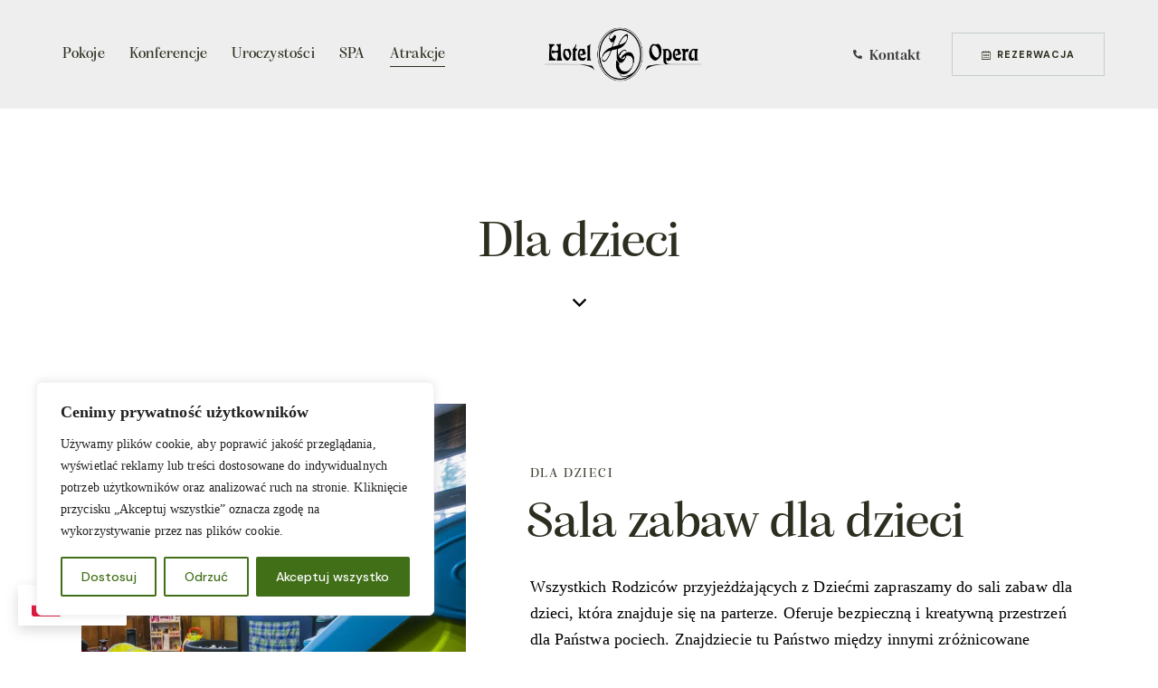

--- FILE ---
content_type: text/html; charset=UTF-8
request_url: https://www.hotelopera.pl/dla-dzieci/
body_size: 30237
content:
<!DOCTYPE html>
<html lang="pl-PL" class="no-js scheme_light">

<head>
				<meta charset="UTF-8">
					<meta name="viewport" content="width=device-width, initial-scale=1">
		<meta name="format-detection" content="telephone=no">
		<link rel="profile" href="//gmpg.org/xfn/11">
		<title>Dla dzieci &#8211; Hotel Opera</title>
<meta name='robots' content='max-image-preview:large' />
	<style>img:is([sizes="auto" i], [sizes^="auto," i]) { contain-intrinsic-size: 3000px 1500px }</style>
	<link rel='dns-prefetch' href='//use.typekit.net' />
<link rel='dns-prefetch' href='//fonts.googleapis.com' />
<link rel="alternate" type="application/rss+xml" title="Hotel Opera &raquo; Kanał z wpisami" href="https://www.hotelopera.pl/feed/" />
<link rel="alternate" type="application/rss+xml" title="Hotel Opera &raquo; Kanał z komentarzami" href="https://www.hotelopera.pl/comments/feed/" />
			<meta property="og:type" content="article" />
			<meta property="og:url" content="https://www.hotelopera.pl/dla-dzieci/" />
			<meta property="og:title" content="Dla dzieci" />
			<meta property="og:description" content="
																					
										
			Dla dzieciSala zabaw dla dzieci		
		Wszystkich Rodziców przyjeżdżających z Dziećmi zapraszamy do sali zabaw dla dzieci, która znajduje się na parterze. Oferuje bezpieczną i kreatywną przestrzeń dla Państwa pociech. Znajdziecie tu Państwo między innymi zróżnicowane zabawki, gry planszowe i basen z kuleczkami dla najmłodszych.W cieplejsze dni zachęcamy do skorzystania z naszego placu zabaw na hotelowym" />  
			<script type="text/javascript">
/* <![CDATA[ */
window._wpemojiSettings = {"baseUrl":"https:\/\/s.w.org\/images\/core\/emoji\/15.0.3\/72x72\/","ext":".png","svgUrl":"https:\/\/s.w.org\/images\/core\/emoji\/15.0.3\/svg\/","svgExt":".svg","source":{"concatemoji":"https:\/\/www.hotelopera.pl\/wp-includes\/js\/wp-emoji-release.min.js?ver=6.7.2"}};
/*! This file is auto-generated */
!function(i,n){var o,s,e;function c(e){try{var t={supportTests:e,timestamp:(new Date).valueOf()};sessionStorage.setItem(o,JSON.stringify(t))}catch(e){}}function p(e,t,n){e.clearRect(0,0,e.canvas.width,e.canvas.height),e.fillText(t,0,0);var t=new Uint32Array(e.getImageData(0,0,e.canvas.width,e.canvas.height).data),r=(e.clearRect(0,0,e.canvas.width,e.canvas.height),e.fillText(n,0,0),new Uint32Array(e.getImageData(0,0,e.canvas.width,e.canvas.height).data));return t.every(function(e,t){return e===r[t]})}function u(e,t,n){switch(t){case"flag":return n(e,"\ud83c\udff3\ufe0f\u200d\u26a7\ufe0f","\ud83c\udff3\ufe0f\u200b\u26a7\ufe0f")?!1:!n(e,"\ud83c\uddfa\ud83c\uddf3","\ud83c\uddfa\u200b\ud83c\uddf3")&&!n(e,"\ud83c\udff4\udb40\udc67\udb40\udc62\udb40\udc65\udb40\udc6e\udb40\udc67\udb40\udc7f","\ud83c\udff4\u200b\udb40\udc67\u200b\udb40\udc62\u200b\udb40\udc65\u200b\udb40\udc6e\u200b\udb40\udc67\u200b\udb40\udc7f");case"emoji":return!n(e,"\ud83d\udc26\u200d\u2b1b","\ud83d\udc26\u200b\u2b1b")}return!1}function f(e,t,n){var r="undefined"!=typeof WorkerGlobalScope&&self instanceof WorkerGlobalScope?new OffscreenCanvas(300,150):i.createElement("canvas"),a=r.getContext("2d",{willReadFrequently:!0}),o=(a.textBaseline="top",a.font="600 32px Arial",{});return e.forEach(function(e){o[e]=t(a,e,n)}),o}function t(e){var t=i.createElement("script");t.src=e,t.defer=!0,i.head.appendChild(t)}"undefined"!=typeof Promise&&(o="wpEmojiSettingsSupports",s=["flag","emoji"],n.supports={everything:!0,everythingExceptFlag:!0},e=new Promise(function(e){i.addEventListener("DOMContentLoaded",e,{once:!0})}),new Promise(function(t){var n=function(){try{var e=JSON.parse(sessionStorage.getItem(o));if("object"==typeof e&&"number"==typeof e.timestamp&&(new Date).valueOf()<e.timestamp+604800&&"object"==typeof e.supportTests)return e.supportTests}catch(e){}return null}();if(!n){if("undefined"!=typeof Worker&&"undefined"!=typeof OffscreenCanvas&&"undefined"!=typeof URL&&URL.createObjectURL&&"undefined"!=typeof Blob)try{var e="postMessage("+f.toString()+"("+[JSON.stringify(s),u.toString(),p.toString()].join(",")+"));",r=new Blob([e],{type:"text/javascript"}),a=new Worker(URL.createObjectURL(r),{name:"wpTestEmojiSupports"});return void(a.onmessage=function(e){c(n=e.data),a.terminate(),t(n)})}catch(e){}c(n=f(s,u,p))}t(n)}).then(function(e){for(var t in e)n.supports[t]=e[t],n.supports.everything=n.supports.everything&&n.supports[t],"flag"!==t&&(n.supports.everythingExceptFlag=n.supports.everythingExceptFlag&&n.supports[t]);n.supports.everythingExceptFlag=n.supports.everythingExceptFlag&&!n.supports.flag,n.DOMReady=!1,n.readyCallback=function(){n.DOMReady=!0}}).then(function(){return e}).then(function(){var e;n.supports.everything||(n.readyCallback(),(e=n.source||{}).concatemoji?t(e.concatemoji):e.wpemoji&&e.twemoji&&(t(e.twemoji),t(e.wpemoji)))}))}((window,document),window._wpemojiSettings);
/* ]]> */
</script>
<link property="stylesheet" rel='stylesheet' id='trx_addons-icons-css' href='https://www.hotelopera.pl/wp-content/plugins/trx_addons/css/font-icons/css/trx_addons_icons.css' type='text/css' media='all' />
<link property="stylesheet" rel='stylesheet' id='qwery-font-alga-css' href='https://use.typekit.net/fmu1wdz.css' type='text/css' media='all' />
<link property="stylesheet" rel='stylesheet' id='qwery-font-google_fonts-css' href='https://fonts.googleapis.com/css2?family=DM+Sans:ital,wght@0,400;0,500;0,700;1,400;1,500;1,700&#038;subset=latin,latin-ext&#038;display=swap' type='text/css' media='all' />
<link property="stylesheet" rel='stylesheet' id='qwery-fontello-css' href='https://www.hotelopera.pl/wp-content/themes/qwery/skins/hotel/css/font-icons/css/fontello.css' type='text/css' media='all' />
<link property="stylesheet" rel='stylesheet' id='sbi_styles-css' href='https://www.hotelopera.pl/wp-content/plugins/instagram-feed/css/sbi-styles.min.css?ver=6.8.0' type='text/css' media='all' />
<style id='wp-emoji-styles-inline-css' type='text/css'>

	img.wp-smiley, img.emoji {
		display: inline !important;
		border: none !important;
		box-shadow: none !important;
		height: 1em !important;
		width: 1em !important;
		margin: 0 0.07em !important;
		vertical-align: -0.1em !important;
		background: none !important;
		padding: 0 !important;
	}
</style>
<style id='global-styles-inline-css' type='text/css'>
:root{--wp--preset--aspect-ratio--square: 1;--wp--preset--aspect-ratio--4-3: 4/3;--wp--preset--aspect-ratio--3-4: 3/4;--wp--preset--aspect-ratio--3-2: 3/2;--wp--preset--aspect-ratio--2-3: 2/3;--wp--preset--aspect-ratio--16-9: 16/9;--wp--preset--aspect-ratio--9-16: 9/16;--wp--preset--color--black: #000000;--wp--preset--color--cyan-bluish-gray: #abb8c3;--wp--preset--color--white: #ffffff;--wp--preset--color--pale-pink: #f78da7;--wp--preset--color--vivid-red: #cf2e2e;--wp--preset--color--luminous-vivid-orange: #ff6900;--wp--preset--color--luminous-vivid-amber: #fcb900;--wp--preset--color--light-green-cyan: #7bdcb5;--wp--preset--color--vivid-green-cyan: #00d084;--wp--preset--color--pale-cyan-blue: #8ed1fc;--wp--preset--color--vivid-cyan-blue: #0693e3;--wp--preset--color--vivid-purple: #9b51e0;--wp--preset--color--bg-color: #F7F8F7;--wp--preset--color--bd-color: #C5D0C5;--wp--preset--color--text-dark: #2C2E1F;--wp--preset--color--text-light: #9B9F97;--wp--preset--color--text-link: #274A35;--wp--preset--color--text-hover: #183624;--wp--preset--color--text-link-2: #6C513E;--wp--preset--color--text-hover-2: #5D4433;--wp--preset--color--text-link-3: #332618;--wp--preset--color--text-hover-3: #291E13;--wp--preset--gradient--vivid-cyan-blue-to-vivid-purple: linear-gradient(135deg,rgba(6,147,227,1) 0%,rgb(155,81,224) 100%);--wp--preset--gradient--light-green-cyan-to-vivid-green-cyan: linear-gradient(135deg,rgb(122,220,180) 0%,rgb(0,208,130) 100%);--wp--preset--gradient--luminous-vivid-amber-to-luminous-vivid-orange: linear-gradient(135deg,rgba(252,185,0,1) 0%,rgba(255,105,0,1) 100%);--wp--preset--gradient--luminous-vivid-orange-to-vivid-red: linear-gradient(135deg,rgba(255,105,0,1) 0%,rgb(207,46,46) 100%);--wp--preset--gradient--very-light-gray-to-cyan-bluish-gray: linear-gradient(135deg,rgb(238,238,238) 0%,rgb(169,184,195) 100%);--wp--preset--gradient--cool-to-warm-spectrum: linear-gradient(135deg,rgb(74,234,220) 0%,rgb(151,120,209) 20%,rgb(207,42,186) 40%,rgb(238,44,130) 60%,rgb(251,105,98) 80%,rgb(254,248,76) 100%);--wp--preset--gradient--blush-light-purple: linear-gradient(135deg,rgb(255,206,236) 0%,rgb(152,150,240) 100%);--wp--preset--gradient--blush-bordeaux: linear-gradient(135deg,rgb(254,205,165) 0%,rgb(254,45,45) 50%,rgb(107,0,62) 100%);--wp--preset--gradient--luminous-dusk: linear-gradient(135deg,rgb(255,203,112) 0%,rgb(199,81,192) 50%,rgb(65,88,208) 100%);--wp--preset--gradient--pale-ocean: linear-gradient(135deg,rgb(255,245,203) 0%,rgb(182,227,212) 50%,rgb(51,167,181) 100%);--wp--preset--gradient--electric-grass: linear-gradient(135deg,rgb(202,248,128) 0%,rgb(113,206,126) 100%);--wp--preset--gradient--midnight: linear-gradient(135deg,rgb(2,3,129) 0%,rgb(40,116,252) 100%);--wp--preset--gradient--vertical-link-to-hover: linear-gradient(to bottom,var(--theme-color-text_link) 0%,var(--theme-color-text_hover) 100%);--wp--preset--gradient--diagonal-link-to-hover: linear-gradient(to bottom right,var(--theme-color-text_link) 0%,var(--theme-color-text_hover) 100%);--wp--preset--font-size--small: 13px;--wp--preset--font-size--medium: clamp(14px, 0.875rem + ((1vw - 3.2px) * 0.619), 20px);--wp--preset--font-size--large: clamp(22.041px, 1.378rem + ((1vw - 3.2px) * 1.439), 36px);--wp--preset--font-size--x-large: clamp(25.014px, 1.563rem + ((1vw - 3.2px) * 1.751), 42px);--wp--preset--font-family--p-font: "DM Sans",sans-serif;--wp--preset--font-family--post-font: inherit;--wp--preset--font-family--h-1-font: alga,serif;--wp--preset--spacing--20: 0.44rem;--wp--preset--spacing--30: 0.67rem;--wp--preset--spacing--40: 1rem;--wp--preset--spacing--50: 1.5rem;--wp--preset--spacing--60: 2.25rem;--wp--preset--spacing--70: 3.38rem;--wp--preset--spacing--80: 5.06rem;--wp--preset--shadow--natural: 6px 6px 9px rgba(0, 0, 0, 0.2);--wp--preset--shadow--deep: 12px 12px 50px rgba(0, 0, 0, 0.4);--wp--preset--shadow--sharp: 6px 6px 0px rgba(0, 0, 0, 0.2);--wp--preset--shadow--outlined: 6px 6px 0px -3px rgba(255, 255, 255, 1), 6px 6px rgba(0, 0, 0, 1);--wp--preset--shadow--crisp: 6px 6px 0px rgba(0, 0, 0, 1);--wp--custom--spacing--tiny: var(--sc-space-tiny,   1rem);--wp--custom--spacing--small: var(--sc-space-small,  2rem);--wp--custom--spacing--medium: var(--sc-space-medium, 3.3333rem);--wp--custom--spacing--large: var(--sc-space-large,  6.6667rem);--wp--custom--spacing--huge: var(--sc-space-huge,   8.6667rem);}:root { --wp--style--global--content-size: 840px;--wp--style--global--wide-size: 1290px; }:where(body) { margin: 0; }.wp-site-blocks > .alignleft { float: left; margin-right: 2em; }.wp-site-blocks > .alignright { float: right; margin-left: 2em; }.wp-site-blocks > .aligncenter { justify-content: center; margin-left: auto; margin-right: auto; }:where(.is-layout-flex){gap: 0.5em;}:where(.is-layout-grid){gap: 0.5em;}.is-layout-flow > .alignleft{float: left;margin-inline-start: 0;margin-inline-end: 2em;}.is-layout-flow > .alignright{float: right;margin-inline-start: 2em;margin-inline-end: 0;}.is-layout-flow > .aligncenter{margin-left: auto !important;margin-right: auto !important;}.is-layout-constrained > .alignleft{float: left;margin-inline-start: 0;margin-inline-end: 2em;}.is-layout-constrained > .alignright{float: right;margin-inline-start: 2em;margin-inline-end: 0;}.is-layout-constrained > .aligncenter{margin-left: auto !important;margin-right: auto !important;}.is-layout-constrained > :where(:not(.alignleft):not(.alignright):not(.alignfull)){max-width: var(--wp--style--global--content-size);margin-left: auto !important;margin-right: auto !important;}.is-layout-constrained > .alignwide{max-width: var(--wp--style--global--wide-size);}body .is-layout-flex{display: flex;}.is-layout-flex{flex-wrap: wrap;align-items: center;}.is-layout-flex > :is(*, div){margin: 0;}body .is-layout-grid{display: grid;}.is-layout-grid > :is(*, div){margin: 0;}body{padding-top: 0px;padding-right: 0px;padding-bottom: 0px;padding-left: 0px;}a:where(:not(.wp-element-button)){text-decoration: underline;}:root :where(.wp-element-button, .wp-block-button__link){background-color: #32373c;border-width: 0;color: #fff;font-family: inherit;font-size: inherit;line-height: inherit;padding: calc(0.667em + 2px) calc(1.333em + 2px);text-decoration: none;}.has-black-color{color: var(--wp--preset--color--black) !important;}.has-cyan-bluish-gray-color{color: var(--wp--preset--color--cyan-bluish-gray) !important;}.has-white-color{color: var(--wp--preset--color--white) !important;}.has-pale-pink-color{color: var(--wp--preset--color--pale-pink) !important;}.has-vivid-red-color{color: var(--wp--preset--color--vivid-red) !important;}.has-luminous-vivid-orange-color{color: var(--wp--preset--color--luminous-vivid-orange) !important;}.has-luminous-vivid-amber-color{color: var(--wp--preset--color--luminous-vivid-amber) !important;}.has-light-green-cyan-color{color: var(--wp--preset--color--light-green-cyan) !important;}.has-vivid-green-cyan-color{color: var(--wp--preset--color--vivid-green-cyan) !important;}.has-pale-cyan-blue-color{color: var(--wp--preset--color--pale-cyan-blue) !important;}.has-vivid-cyan-blue-color{color: var(--wp--preset--color--vivid-cyan-blue) !important;}.has-vivid-purple-color{color: var(--wp--preset--color--vivid-purple) !important;}.has-bg-color-color{color: var(--wp--preset--color--bg-color) !important;}.has-bd-color-color{color: var(--wp--preset--color--bd-color) !important;}.has-text-dark-color{color: var(--wp--preset--color--text-dark) !important;}.has-text-light-color{color: var(--wp--preset--color--text-light) !important;}.has-text-link-color{color: var(--wp--preset--color--text-link) !important;}.has-text-hover-color{color: var(--wp--preset--color--text-hover) !important;}.has-text-link-2-color{color: var(--wp--preset--color--text-link-2) !important;}.has-text-hover-2-color{color: var(--wp--preset--color--text-hover-2) !important;}.has-text-link-3-color{color: var(--wp--preset--color--text-link-3) !important;}.has-text-hover-3-color{color: var(--wp--preset--color--text-hover-3) !important;}.has-black-background-color{background-color: var(--wp--preset--color--black) !important;}.has-cyan-bluish-gray-background-color{background-color: var(--wp--preset--color--cyan-bluish-gray) !important;}.has-white-background-color{background-color: var(--wp--preset--color--white) !important;}.has-pale-pink-background-color{background-color: var(--wp--preset--color--pale-pink) !important;}.has-vivid-red-background-color{background-color: var(--wp--preset--color--vivid-red) !important;}.has-luminous-vivid-orange-background-color{background-color: var(--wp--preset--color--luminous-vivid-orange) !important;}.has-luminous-vivid-amber-background-color{background-color: var(--wp--preset--color--luminous-vivid-amber) !important;}.has-light-green-cyan-background-color{background-color: var(--wp--preset--color--light-green-cyan) !important;}.has-vivid-green-cyan-background-color{background-color: var(--wp--preset--color--vivid-green-cyan) !important;}.has-pale-cyan-blue-background-color{background-color: var(--wp--preset--color--pale-cyan-blue) !important;}.has-vivid-cyan-blue-background-color{background-color: var(--wp--preset--color--vivid-cyan-blue) !important;}.has-vivid-purple-background-color{background-color: var(--wp--preset--color--vivid-purple) !important;}.has-bg-color-background-color{background-color: var(--wp--preset--color--bg-color) !important;}.has-bd-color-background-color{background-color: var(--wp--preset--color--bd-color) !important;}.has-text-dark-background-color{background-color: var(--wp--preset--color--text-dark) !important;}.has-text-light-background-color{background-color: var(--wp--preset--color--text-light) !important;}.has-text-link-background-color{background-color: var(--wp--preset--color--text-link) !important;}.has-text-hover-background-color{background-color: var(--wp--preset--color--text-hover) !important;}.has-text-link-2-background-color{background-color: var(--wp--preset--color--text-link-2) !important;}.has-text-hover-2-background-color{background-color: var(--wp--preset--color--text-hover-2) !important;}.has-text-link-3-background-color{background-color: var(--wp--preset--color--text-link-3) !important;}.has-text-hover-3-background-color{background-color: var(--wp--preset--color--text-hover-3) !important;}.has-black-border-color{border-color: var(--wp--preset--color--black) !important;}.has-cyan-bluish-gray-border-color{border-color: var(--wp--preset--color--cyan-bluish-gray) !important;}.has-white-border-color{border-color: var(--wp--preset--color--white) !important;}.has-pale-pink-border-color{border-color: var(--wp--preset--color--pale-pink) !important;}.has-vivid-red-border-color{border-color: var(--wp--preset--color--vivid-red) !important;}.has-luminous-vivid-orange-border-color{border-color: var(--wp--preset--color--luminous-vivid-orange) !important;}.has-luminous-vivid-amber-border-color{border-color: var(--wp--preset--color--luminous-vivid-amber) !important;}.has-light-green-cyan-border-color{border-color: var(--wp--preset--color--light-green-cyan) !important;}.has-vivid-green-cyan-border-color{border-color: var(--wp--preset--color--vivid-green-cyan) !important;}.has-pale-cyan-blue-border-color{border-color: var(--wp--preset--color--pale-cyan-blue) !important;}.has-vivid-cyan-blue-border-color{border-color: var(--wp--preset--color--vivid-cyan-blue) !important;}.has-vivid-purple-border-color{border-color: var(--wp--preset--color--vivid-purple) !important;}.has-bg-color-border-color{border-color: var(--wp--preset--color--bg-color) !important;}.has-bd-color-border-color{border-color: var(--wp--preset--color--bd-color) !important;}.has-text-dark-border-color{border-color: var(--wp--preset--color--text-dark) !important;}.has-text-light-border-color{border-color: var(--wp--preset--color--text-light) !important;}.has-text-link-border-color{border-color: var(--wp--preset--color--text-link) !important;}.has-text-hover-border-color{border-color: var(--wp--preset--color--text-hover) !important;}.has-text-link-2-border-color{border-color: var(--wp--preset--color--text-link-2) !important;}.has-text-hover-2-border-color{border-color: var(--wp--preset--color--text-hover-2) !important;}.has-text-link-3-border-color{border-color: var(--wp--preset--color--text-link-3) !important;}.has-text-hover-3-border-color{border-color: var(--wp--preset--color--text-hover-3) !important;}.has-vivid-cyan-blue-to-vivid-purple-gradient-background{background: var(--wp--preset--gradient--vivid-cyan-blue-to-vivid-purple) !important;}.has-light-green-cyan-to-vivid-green-cyan-gradient-background{background: var(--wp--preset--gradient--light-green-cyan-to-vivid-green-cyan) !important;}.has-luminous-vivid-amber-to-luminous-vivid-orange-gradient-background{background: var(--wp--preset--gradient--luminous-vivid-amber-to-luminous-vivid-orange) !important;}.has-luminous-vivid-orange-to-vivid-red-gradient-background{background: var(--wp--preset--gradient--luminous-vivid-orange-to-vivid-red) !important;}.has-very-light-gray-to-cyan-bluish-gray-gradient-background{background: var(--wp--preset--gradient--very-light-gray-to-cyan-bluish-gray) !important;}.has-cool-to-warm-spectrum-gradient-background{background: var(--wp--preset--gradient--cool-to-warm-spectrum) !important;}.has-blush-light-purple-gradient-background{background: var(--wp--preset--gradient--blush-light-purple) !important;}.has-blush-bordeaux-gradient-background{background: var(--wp--preset--gradient--blush-bordeaux) !important;}.has-luminous-dusk-gradient-background{background: var(--wp--preset--gradient--luminous-dusk) !important;}.has-pale-ocean-gradient-background{background: var(--wp--preset--gradient--pale-ocean) !important;}.has-electric-grass-gradient-background{background: var(--wp--preset--gradient--electric-grass) !important;}.has-midnight-gradient-background{background: var(--wp--preset--gradient--midnight) !important;}.has-vertical-link-to-hover-gradient-background{background: var(--wp--preset--gradient--vertical-link-to-hover) !important;}.has-diagonal-link-to-hover-gradient-background{background: var(--wp--preset--gradient--diagonal-link-to-hover) !important;}.has-small-font-size{font-size: var(--wp--preset--font-size--small) !important;}.has-medium-font-size{font-size: var(--wp--preset--font-size--medium) !important;}.has-large-font-size{font-size: var(--wp--preset--font-size--large) !important;}.has-x-large-font-size{font-size: var(--wp--preset--font-size--x-large) !important;}.has-p-font-font-family{font-family: var(--wp--preset--font-family--p-font) !important;}.has-post-font-font-family{font-family: var(--wp--preset--font-family--post-font) !important;}.has-h-1-font-font-family{font-family: var(--wp--preset--font-family--h-1-font) !important;}
:root :where(.wp-block-button .wp-block-button__link){background-color: var(--theme-color-text_link);border-radius: 0;color: var(--theme-color-inverse_link);font-family: var(--theme-font-button_font-family);font-size: var(--theme-font-button_font-size);font-weight: var(--theme-font-button_font-weight);line-height: var(--theme-font-button_line-height);}
:where(.wp-block-post-template.is-layout-flex){gap: 1.25em;}:where(.wp-block-post-template.is-layout-grid){gap: 1.25em;}
:where(.wp-block-columns.is-layout-flex){gap: 2em;}:where(.wp-block-columns.is-layout-grid){gap: 2em;}
:root :where(.wp-block-pullquote){border-width: 1px 0;font-size: clamp(0.984em, 0.984rem + ((1vw - 0.2em) * 0.851), 1.5em);line-height: 1.6;}
:root :where(.wp-block-post-comments){padding-top: var(--wp--custom--spacing--small);}
:root :where(.wp-block-quote){border-width: 1px;}
</style>
<link property="stylesheet" rel='stylesheet' id='advanced-popups-css' href='https://www.hotelopera.pl/wp-content/plugins/advanced-popups/public/css/advanced-popups-public.css?ver=1.2.1' type='text/css' media='all' />
<link property="stylesheet" rel='stylesheet' id='contact-form-7-css' href='https://www.hotelopera.pl/wp-content/plugins/contact-form-7/includes/css/styles.css?ver=6.0.5' type='text/css' media='all' />
<link property="stylesheet" rel='stylesheet' id='powertip-css' href='https://www.hotelopera.pl/wp-content/plugins/devvn-image-hotspot/frontend/css/jquery.powertip.min.css?ver=1.2.0' type='text/css' media='all' />
<link property="stylesheet" rel='stylesheet' id='maps-points-css' href='https://www.hotelopera.pl/wp-content/plugins/devvn-image-hotspot/frontend/css/maps_points.css?ver=1.2.8' type='text/css' media='all' />
<link property="stylesheet" rel='stylesheet' id='magnific-popup-css' href='https://www.hotelopera.pl/wp-content/plugins/trx_addons/js/magnific/magnific-popup.min.css' type='text/css' media='all' />
<link property="stylesheet" rel='stylesheet' id='twenty20-css' href='https://www.hotelopera.pl/wp-content/plugins/twenty20/assets/css/twenty20.css?ver=2.0.4' type='text/css' media='all' />

<link property="stylesheet" rel='stylesheet' id='elementor-icons-css' href='https://www.hotelopera.pl/wp-content/plugins/elementor/assets/lib/eicons/css/elementor-icons.min.css?ver=5.36.0' type='text/css' media='all' />
<link property="stylesheet" rel='stylesheet' id='elementor-frontend-css' href='https://www.hotelopera.pl/wp-content/plugins/elementor/assets/css/frontend.min.css?ver=3.28.0' type='text/css' media='all' />
<style id='elementor-frontend-inline-css' type='text/css'>
.elementor-kit-15{--e-global-color-primary:#6EC1E4;--e-global-color-secondary:#54595F;--e-global-color-text:#7A7A7A;--e-global-color-accent:#61CE70;--e-global-color-61c01e98:#4054B2;--e-global-color-69bf31ed:#23A455;--e-global-color-7a1ccbe5:#000;--e-global-color-13ed1179:#FFF;--e-global-typography-primary-font-family:"Roboto";--e-global-typography-primary-font-weight:600;--e-global-typography-secondary-font-family:"Roboto Slab";--e-global-typography-secondary-font-weight:400;--e-global-typography-text-font-family:"Roboto";--e-global-typography-text-font-weight:400;--e-global-typography-accent-font-family:"Roboto";--e-global-typography-accent-font-weight:500;}.elementor-kit-15 e-page-transition{background-color:#FFBC7D;}.elementor-section.elementor-section-boxed > .elementor-container{max-width:1320px;}.e-con{--container-max-width:1320px;}.elementor-widget:not(:last-child){margin-block-end:0px;}.elementor-element{--widgets-spacing:0px 0px;--widgets-spacing-row:0px;--widgets-spacing-column:0px;}{}.sc_layouts_title_caption{display:var(--page-title-display);}@media(max-width:1024px){.elementor-section.elementor-section-boxed > .elementor-container{max-width:1024px;}.e-con{--container-max-width:1024px;}}@media(max-width:767px){.elementor-section.elementor-section-boxed > .elementor-container{max-width:767px;}.e-con{--container-max-width:767px;}}
.elementor-18519 .elementor-element.elementor-element-5ce860d .trx_addons_bg_text{z-index:0;}.elementor-18519 .elementor-element.elementor-element-5ce860d .trx_addons_bg_text.trx_addons_marquee_wrap:not(.trx_addons_marquee_reverse) .trx_addons_marquee_element{padding-right:50px;}.elementor-18519 .elementor-element.elementor-element-5ce860d .trx_addons_bg_text.trx_addons_marquee_wrap.trx_addons_marquee_reverse .trx_addons_marquee_element{padding-left:50px;}.elementor-18519 .elementor-element.elementor-element-2c41ddf{--spacer-size:50px;}.elementor-18519 .elementor-element.elementor-element-4c2b2ac > .elementor-container > .elementor-column > .elementor-widget-wrap{align-content:flex-start;align-items:flex-start;}.elementor-18519 .elementor-element.elementor-element-4c2b2ac .trx_addons_bg_text{z-index:0;}.elementor-18519 .elementor-element.elementor-element-4c2b2ac .trx_addons_bg_text.trx_addons_marquee_wrap:not(.trx_addons_marquee_reverse) .trx_addons_marquee_element{padding-right:50px;}.elementor-18519 .elementor-element.elementor-element-4c2b2ac .trx_addons_bg_text.trx_addons_marquee_wrap.trx_addons_marquee_reverse .trx_addons_marquee_element{padding-left:50px;}.elementor-18519 .elementor-element.elementor-element-4c2b2ac{transition:background 0.3s, border 0.3s, border-radius 0.3s, box-shadow 0.3s;z-index:1;}.elementor-18519 .elementor-element.elementor-element-4c2b2ac > .elementor-background-overlay{transition:background 0.3s, border-radius 0.3s, opacity 0.3s;}.elementor-18519 .elementor-element.elementor-element-3900445 > .elementor-container > .elementor-column > .elementor-widget-wrap{align-content:flex-end;align-items:flex-end;}.elementor-18519 .elementor-element.elementor-element-3900445 .trx_addons_bg_text{z-index:0;}.elementor-18519 .elementor-element.elementor-element-3900445 .trx_addons_bg_text.trx_addons_marquee_wrap:not(.trx_addons_marquee_reverse) .trx_addons_marquee_element{padding-right:50px;}.elementor-18519 .elementor-element.elementor-element-3900445 .trx_addons_bg_text.trx_addons_marquee_wrap.trx_addons_marquee_reverse .trx_addons_marquee_element{padding-left:50px;}.elementor-18519 .elementor-element.elementor-element-b082b50{width:auto;max-width:auto;text-align:left;}.elementor-18519 .elementor-element.elementor-element-b082b50 > .elementor-widget-container{margin:0px 30px 0px 0px;}.elementor-18519 .elementor-element.elementor-element-b082b50 img{width:425px;}.elementor-18519 .elementor-element.elementor-element-8f0274b > .elementor-element-populated{margin:0px 0px 0px 5px;--e-column-margin-right:0px;--e-column-margin-left:5px;}.elementor-18519 .elementor-element.elementor-element-9cb6308{--spacer-size:70px;}.elementor-18519 .elementor-element.elementor-element-30b0c81 > .elementor-widget-container{padding:0% 14% 0% 0%;}.elementor-18519 .elementor-element.elementor-element-30b0c81 .sc_item_title_text{-webkit-text-stroke-width:0px;}.elementor-18519 .elementor-element.elementor-element-30b0c81 .sc_item_title_text2{-webkit-text-stroke-width:0px;}.elementor-18519 .elementor-element.elementor-element-c0ea740 .trx_addons_bg_text{z-index:0;}.elementor-18519 .elementor-element.elementor-element-c0ea740 .trx_addons_bg_text.trx_addons_marquee_wrap:not(.trx_addons_marquee_reverse) .trx_addons_marquee_element{padding-right:50px;}.elementor-18519 .elementor-element.elementor-element-c0ea740 .trx_addons_bg_text.trx_addons_marquee_wrap.trx_addons_marquee_reverse .trx_addons_marquee_element{padding-left:50px;}.elementor-18519 .elementor-element.elementor-element-b4c3775{--spacer-size:27px;}.elementor-18519 .elementor-element.elementor-element-f757b0a{--spacer-size:31px;}.elementor-18519 .elementor-element.elementor-element-51f21fb .trx_addons_bg_text{z-index:0;}.elementor-18519 .elementor-element.elementor-element-51f21fb .trx_addons_bg_text.trx_addons_marquee_wrap:not(.trx_addons_marquee_reverse) .trx_addons_marquee_element{padding-right:50px;}.elementor-18519 .elementor-element.elementor-element-51f21fb .trx_addons_bg_text.trx_addons_marquee_wrap.trx_addons_marquee_reverse .trx_addons_marquee_element{padding-left:50px;}.elementor-18519 .elementor-element.elementor-element-8050ef3{--spacer-size:100px;}.elementor-18519 .elementor-element.elementor-element-cb7ed31 .gallery-item{padding:0 15px 15px 0;}.elementor-18519 .elementor-element.elementor-element-cb7ed31 .gallery{margin:0 -15px -15px 0;}.elementor-18519 .elementor-element.elementor-element-cb7ed31 .gallery-item .gallery-caption{text-align:center;}.elementor-18519 .elementor-element.elementor-element-67ae712 .trx_addons_bg_text{z-index:0;}.elementor-18519 .elementor-element.elementor-element-67ae712 .trx_addons_bg_text.trx_addons_marquee_wrap:not(.trx_addons_marquee_reverse) .trx_addons_marquee_element{padding-right:50px;}.elementor-18519 .elementor-element.elementor-element-67ae712 .trx_addons_bg_text.trx_addons_marquee_wrap.trx_addons_marquee_reverse .trx_addons_marquee_element{padding-left:50px;}.elementor-18519 .elementor-element.elementor-element-e1c04f4{--spacer-size:100px;}@media(max-width:1024px){.elementor-18519 .elementor-element.elementor-element-b082b50 img{width:100%;}.elementor-18519 .elementor-element.elementor-element-8f0274b > .elementor-element-populated{margin:0px 0px 0px 0px;--e-column-margin-right:0px;--e-column-margin-left:0px;}.elementor-18519 .elementor-element.elementor-element-b4c3775{--spacer-size:22px;}.elementor-18519 .elementor-element.elementor-element-f757b0a{--spacer-size:25px;}}@media(min-width:768px){.elementor-18519 .elementor-element.elementor-element-f6c451b{width:43.409%;}.elementor-18519 .elementor-element.elementor-element-8f0274b{width:56.591%;}}@media(max-width:1024px) and (min-width:768px){.elementor-18519 .elementor-element.elementor-element-f6c451b{width:55%;}.elementor-18519 .elementor-element.elementor-element-8f0274b{width:45%;}.elementor-18519 .elementor-element.elementor-element-a319a6a{width:100%;}}@media(max-width:767px){.elementor-18519 .elementor-element.elementor-element-b082b50 > .elementor-widget-container{margin:0px 0px 25px 0px;}.elementor-18519 .elementor-element.elementor-element-9cb6308{--spacer-size:35px;}.elementor-18519 .elementor-element.elementor-element-b4c3775{--spacer-size:20px;}.elementor-18519 .elementor-element.elementor-element-f757b0a{--spacer-size:20px;}}
</style>
<link property="stylesheet" rel='stylesheet' id='widget-spacer-css' href='https://www.hotelopera.pl/wp-content/plugins/elementor/assets/css/widget-spacer.min.css?ver=3.28.0' type='text/css' media='all' />
<link property="stylesheet" rel='stylesheet' id='widget-image-css' href='https://www.hotelopera.pl/wp-content/plugins/elementor/assets/css/widget-image.min.css?ver=3.28.0' type='text/css' media='all' />
<link property="stylesheet" rel='stylesheet' id='e-swiper-css' href='https://www.hotelopera.pl/wp-content/plugins/elementor/assets/css/conditionals/e-swiper.min.css?ver=3.28.0' type='text/css' media='all' />
<link property="stylesheet" rel='stylesheet' id='widget-image-gallery-css' href='https://www.hotelopera.pl/wp-content/plugins/elementor/assets/css/widget-image-gallery.min.css?ver=3.28.0' type='text/css' media='all' />
<style id="elementor-post-16773">.elementor-16773 .elementor-element.elementor-element-e5790a3 > .elementor-container > .elementor-column > .elementor-widget-wrap{align-content:center;align-items:center;}.elementor-16773 .elementor-element.elementor-element-e5790a3:not(.elementor-motion-effects-element-type-background), .elementor-16773 .elementor-element.elementor-element-e5790a3 > .elementor-motion-effects-container > .elementor-motion-effects-layer{background-color:#EEEEEE;}.elementor-16773 .elementor-element.elementor-element-e5790a3 .trx_addons_bg_text{z-index:0;}.elementor-16773 .elementor-element.elementor-element-e5790a3 .trx_addons_bg_text.trx_addons_marquee_wrap:not(.trx_addons_marquee_reverse) .trx_addons_marquee_element{padding-right:50px;}.elementor-16773 .elementor-element.elementor-element-e5790a3 .trx_addons_bg_text.trx_addons_marquee_wrap.trx_addons_marquee_reverse .trx_addons_marquee_element{padding-left:50px;}.elementor-16773 .elementor-element.elementor-element-e5790a3{transition:background 0.3s, border 0.3s, border-radius 0.3s, box-shadow 0.3s;padding:20px 40px 20px 40px;}.elementor-16773 .elementor-element.elementor-element-e5790a3 > .elementor-background-overlay{transition:background 0.3s, border-radius 0.3s, opacity 0.3s;}.elementor-16773 .elementor-element.elementor-element-628b0ec .logo_image{max-height:70px;}.elementor-16773 .elementor-element.elementor-element-b4f112c .elementor-icon-list-items:not(.elementor-inline-items) .elementor-icon-list-item:not(:last-child){padding-bottom:calc(0px/2);}.elementor-16773 .elementor-element.elementor-element-b4f112c .elementor-icon-list-items:not(.elementor-inline-items) .elementor-icon-list-item:not(:first-child){margin-top:calc(0px/2);}.elementor-16773 .elementor-element.elementor-element-b4f112c .elementor-icon-list-items.elementor-inline-items .elementor-icon-list-item{margin-right:calc(0px/2);margin-left:calc(0px/2);}.elementor-16773 .elementor-element.elementor-element-b4f112c .elementor-icon-list-items.elementor-inline-items{margin-right:calc(-0px/2);margin-left:calc(-0px/2);}body.rtl .elementor-16773 .elementor-element.elementor-element-b4f112c .elementor-icon-list-items.elementor-inline-items .elementor-icon-list-item:after{left:calc(-0px/2);}body:not(.rtl) .elementor-16773 .elementor-element.elementor-element-b4f112c .elementor-icon-list-items.elementor-inline-items .elementor-icon-list-item:after{right:calc(-0px/2);}.elementor-16773 .elementor-element.elementor-element-b4f112c .elementor-icon-list-icon i{color:#3D3B3B;transition:color 0.3s;}.elementor-16773 .elementor-element.elementor-element-b4f112c .elementor-icon-list-icon svg{fill:#3D3B3B;transition:fill 0.3s;}.elementor-16773 .elementor-element.elementor-element-b4f112c .elementor-icon-list-item:hover .elementor-icon-list-icon i{color:#204E31;}.elementor-16773 .elementor-element.elementor-element-b4f112c .elementor-icon-list-item:hover .elementor-icon-list-icon svg{fill:#204E31;}.elementor-16773 .elementor-element.elementor-element-b4f112c{--e-icon-list-icon-size:10px;--icon-vertical-offset:0px;}.elementor-16773 .elementor-element.elementor-element-b4f112c .elementor-icon-list-icon{padding-right:1px;}.elementor-16773 .elementor-element.elementor-element-b4f112c .elementor-icon-list-item > .elementor-icon-list-text, .elementor-16773 .elementor-element.elementor-element-b4f112c .elementor-icon-list-item > a{font-family:"DM Serif Text", Sans-serif;font-size:16px;font-weight:100;}.elementor-16773 .elementor-element.elementor-element-b4f112c .elementor-icon-list-text{color:#3D3B3B;transition:color 0.3s;}.elementor-16773 .elementor-element.elementor-element-b4f112c .elementor-icon-list-item:hover .elementor-icon-list-text{color:#204E31;}.elementor-16773 .elementor-element.elementor-element-5417002 > .elementor-widget-container{margin:0px 0px 0px 7px;}.elementor-16773 .elementor-element.elementor-element-54870b8 > .elementor-container > .elementor-column > .elementor-widget-wrap{align-content:center;align-items:center;}.elementor-16773 .elementor-element.elementor-element-54870b8:not(.elementor-motion-effects-element-type-background), .elementor-16773 .elementor-element.elementor-element-54870b8 > .elementor-motion-effects-container > .elementor-motion-effects-layer{background-color:#FFFFFF;}.elementor-16773 .elementor-element.elementor-element-54870b8 .trx_addons_bg_text{z-index:0;}.elementor-16773 .elementor-element.elementor-element-54870b8 .trx_addons_bg_text.trx_addons_marquee_wrap:not(.trx_addons_marquee_reverse) .trx_addons_marquee_element{padding-right:50px;}.elementor-16773 .elementor-element.elementor-element-54870b8 .trx_addons_bg_text.trx_addons_marquee_wrap.trx_addons_marquee_reverse .trx_addons_marquee_element{padding-left:50px;}.elementor-16773 .elementor-element.elementor-element-54870b8{transition:background 0.3s, border 0.3s, border-radius 0.3s, box-shadow 0.3s;}.elementor-16773 .elementor-element.elementor-element-54870b8 > .elementor-background-overlay{transition:background 0.3s, border-radius 0.3s, opacity 0.3s;}.elementor-16773 .elementor-element.elementor-element-e34849d .logo_image{max-height:65px;}.elementor-16773 .elementor-element.elementor-element-8f695be > .elementor-widget-container{margin:-3px 0px 0px 0px;}.elementor-16773 .elementor-element.elementor-element-958e0f7 > .elementor-widget-container{margin:0px 0px 0px 7px;}.elementor-16773 .elementor-element.elementor-element-d5a0911 .trx_addons_bg_text{z-index:0;}.elementor-16773 .elementor-element.elementor-element-d5a0911 .trx_addons_bg_text.trx_addons_marquee_wrap:not(.trx_addons_marquee_reverse) .trx_addons_marquee_element{padding-right:50px;}.elementor-16773 .elementor-element.elementor-element-d5a0911 .trx_addons_bg_text.trx_addons_marquee_wrap.trx_addons_marquee_reverse .trx_addons_marquee_element{padding-left:50px;}.elementor-16773 .elementor-element.elementor-element-2b6090f{--spacer-size:120px;}.elementor-16773 .elementor-element.elementor-element-0740dc6 .sc_layouts_title{min-height:0px;}.elementor-16773 .elementor-element.elementor-element-06643c6{--spacer-size:30px;}.elementor-16773 .elementor-element.elementor-element-85c0123 .elementor-icon-wrapper{text-align:center;}.elementor-16773 .elementor-element.elementor-element-85c0123 .elementor-icon{font-size:15px;}.elementor-16773 .elementor-element.elementor-element-85c0123 .elementor-icon svg{height:15px;}.trx-addons-layout--edit-mode .trx-addons-layout__inner{background-color:var(--theme-color-bg_color);}.trx-addons-layout--single-preview .trx-addons-layout__inner{background-color:var(--theme-color-bg_color);}@media(max-width:1024px){.elementor-16773 .elementor-element.elementor-element-2b6090f{--spacer-size:80px;}.elementor-16773 .elementor-element.elementor-element-06643c6{--spacer-size:20px;}.elementor-16773 .elementor-element.elementor-element-85c0123 .elementor-icon{font-size:14px;}.elementor-16773 .elementor-element.elementor-element-85c0123 .elementor-icon svg{height:14px;}}@media(min-width:768px){.elementor-16773 .elementor-element.elementor-element-60beacf{width:44%;}.elementor-16773 .elementor-element.elementor-element-b09e74c{width:20%;}.elementor-16773 .elementor-element.elementor-element-6ea4bd7{width:35.635%;}}@media(max-width:767px){.elementor-16773 .elementor-element.elementor-element-131863c{width:50%;}.elementor-16773 .elementor-element.elementor-element-e34849d .logo_image{max-height:30px;}.elementor-16773 .elementor-element.elementor-element-8703447{width:50%;}.elementor-16773 .elementor-element.elementor-element-2b6090f{--spacer-size:40px;}.elementor-16773 .elementor-element.elementor-element-06643c6{--spacer-size:10px;}.elementor-16773 .elementor-element.elementor-element-85c0123 .elementor-icon{font-size:12px;}.elementor-16773 .elementor-element.elementor-element-85c0123 .elementor-icon svg{height:12px;}}</style>
<style id="elementor-post-16817">.elementor-16817 .elementor-element.elementor-element-8354a37:not(.elementor-motion-effects-element-type-background), .elementor-16817 .elementor-element.elementor-element-8354a37 > .elementor-motion-effects-container > .elementor-motion-effects-layer{background-color:#1A1108;}.elementor-16817 .elementor-element.elementor-element-8354a37 .trx_addons_bg_text{z-index:0;}.elementor-16817 .elementor-element.elementor-element-8354a37 .trx_addons_bg_text.trx_addons_marquee_wrap:not(.trx_addons_marquee_reverse) .trx_addons_marquee_element{padding-right:50px;}.elementor-16817 .elementor-element.elementor-element-8354a37 .trx_addons_bg_text.trx_addons_marquee_wrap.trx_addons_marquee_reverse .trx_addons_marquee_element{padding-left:50px;}.elementor-16817 .elementor-element.elementor-element-8354a37{transition:background 0.3s, border 0.3s, border-radius 0.3s, box-shadow 0.3s;}.elementor-16817 .elementor-element.elementor-element-8354a37 > .elementor-background-overlay{transition:background 0.3s, border-radius 0.3s, opacity 0.3s;}.elementor-16817 .elementor-element.elementor-element-4dec1ea .trx_addons_bg_text{z-index:0;}.elementor-16817 .elementor-element.elementor-element-4dec1ea .trx_addons_bg_text.trx_addons_marquee_wrap:not(.trx_addons_marquee_reverse) .trx_addons_marquee_element{padding-right:50px;}.elementor-16817 .elementor-element.elementor-element-4dec1ea .trx_addons_bg_text.trx_addons_marquee_wrap.trx_addons_marquee_reverse .trx_addons_marquee_element{padding-left:50px;}.elementor-16817 .elementor-element.elementor-element-f775e94{--spacer-size:17px;}.elementor-16817 .elementor-element.elementor-element-1a46971{--spacer-size:60px;}.elementor-16817 .elementor-element.elementor-element-35f2b49 .trx_addons_bg_text{z-index:0;}.elementor-16817 .elementor-element.elementor-element-35f2b49 .trx_addons_bg_text.trx_addons_marquee_wrap:not(.trx_addons_marquee_reverse) .trx_addons_marquee_element{padding-right:50px;}.elementor-16817 .elementor-element.elementor-element-35f2b49 .trx_addons_bg_text.trx_addons_marquee_wrap.trx_addons_marquee_reverse .trx_addons_marquee_element{padding-left:50px;}.elementor-16817 .elementor-element.elementor-element-0f63c88 .logo_image{max-height:55px;}.elementor-16817 .elementor-element.elementor-element-ae70e66{font-size:16px;line-height:26px;color:#FFFFFF;}.elementor-16817 .elementor-element.elementor-element-5ab64a2{--spacer-size:5px;}.elementor-16817 .elementor-element.elementor-element-564e19d > .elementor-widget-container{margin:-22px 0px 0px 0px;}.elementor-16817 .elementor-element.elementor-element-564e19d{font-size:16px;}.elementor-16817 .elementor-element.elementor-element-f574f82{width:var( --container-widget-width, 95.889% );max-width:95.889%;--container-widget-width:95.889%;--container-widget-flex-grow:0;}.elementor-16817 .elementor-element.elementor-element-f574f82 > .elementor-widget-container{margin:0em 0em 0em 0em;}.elementor-16817 .elementor-element.elementor-element-04860dd{--spacer-size:5px;}.elementor-16817 .elementor-element.elementor-element-04e2b2a .elementor-heading-title{font-size:22px;font-weight:400;line-height:1.2em;letter-spacing:0px;}.elementor-16817 .elementor-element.elementor-element-c2707f8{--spacer-size:50px;}.elementor-16817 .elementor-element.elementor-element-7c4f058{--divider-border-style:solid;--divider-color:#383431;--divider-border-width:1px;}.elementor-16817 .elementor-element.elementor-element-7c4f058 .elementor-divider-separator{width:100%;}.elementor-16817 .elementor-element.elementor-element-7c4f058 .elementor-divider{padding-block-start:15px;padding-block-end:15px;}.elementor-16817 .elementor-element.elementor-element-a085fac > .elementor-container > .elementor-column > .elementor-widget-wrap{align-content:center;align-items:center;}.elementor-16817 .elementor-element.elementor-element-a085fac .trx_addons_bg_text{z-index:0;}.elementor-16817 .elementor-element.elementor-element-a085fac .trx_addons_bg_text.trx_addons_marquee_wrap:not(.trx_addons_marquee_reverse) .trx_addons_marquee_element{padding-right:50px;}.elementor-16817 .elementor-element.elementor-element-a085fac .trx_addons_bg_text.trx_addons_marquee_wrap.trx_addons_marquee_reverse .trx_addons_marquee_element{padding-left:50px;}.elementor-16817 .elementor-element.elementor-element-fcfe501{font-size:16px;}.elementor-16817 .elementor-element.elementor-element-b70f339 .sc_item_title_text{-webkit-text-stroke-width:0px;}.elementor-16817 .elementor-element.elementor-element-b70f339 .sc_item_title_text2{-webkit-text-stroke-width:0px;}.elementor-16817 .elementor-element.elementor-element-9b62695{--spacer-size:40px;}.trx-addons-layout--edit-mode .trx-addons-layout__inner{background-color:var(--theme-color-bg_color);}.trx-addons-layout--single-preview .trx-addons-layout__inner{background-color:var(--theme-color-bg_color);}@media(max-width:1024px) and (min-width:768px){.elementor-16817 .elementor-element.elementor-element-ae2b9d0{width:33.333%;}.elementor-16817 .elementor-element.elementor-element-ac69175{width:33.333%;}.elementor-16817 .elementor-element.elementor-element-480d2d6{width:33.333%;}.elementor-16817 .elementor-element.elementor-element-01df041{width:33.333%;}.elementor-16817 .elementor-element.elementor-element-57fd906{width:100%;}.elementor-16817 .elementor-element.elementor-element-87fd8a5{width:100%;}}@media(max-width:1024px){.elementor-16817 .elementor-element.elementor-element-f775e94{--spacer-size:15px;}.elementor-16817 .elementor-element.elementor-element-1a46971{--spacer-size:45px;}.elementor-16817 .elementor-element.elementor-element-0f63c88 .logo_image{max-height:30px;}.elementor-16817 .elementor-element.elementor-element-ae70e66{font-size:15px;line-height:24px;}.elementor-16817 .elementor-element.elementor-element-564e19d{font-size:15px;}.elementor-16817 .elementor-element.elementor-element-04e2b2a .elementor-heading-title{font-size:21px;}.elementor-16817 .elementor-element.elementor-element-c2707f8{--spacer-size:35px;}.elementor-16817 .elementor-element.elementor-element-57fd906 > .elementor-element-populated{margin:10px 0px 0px 0px;--e-column-margin-right:0px;--e-column-margin-left:0px;}.elementor-16817 .elementor-element.elementor-element-fcfe501{font-size:15px;}.elementor-16817 .elementor-element.elementor-element-9b62695{--spacer-size:30px;}}@media(max-width:767px){.elementor-16817 .elementor-element.elementor-element-f775e94{--spacer-size:5px;}.elementor-16817 .elementor-element.elementor-element-1a46971{--spacer-size:15px;}.elementor-16817 .elementor-element.elementor-element-0f63c88 .logo_image{max-height:53px;}.elementor-16817 .elementor-element.elementor-element-ae70e66{font-size:14px;line-height:22px;}.elementor-16817 .elementor-element.elementor-element-ac69175 > .elementor-element-populated{margin:20px 0px 0px 0px;--e-column-margin-right:0px;--e-column-margin-left:0px;}.elementor-16817 .elementor-element.elementor-element-564e19d{font-size:14px;}.elementor-16817 .elementor-element.elementor-element-480d2d6 > .elementor-element-populated{margin:20px 0px 0px 0px;--e-column-margin-right:0px;--e-column-margin-left:0px;}.elementor-16817 .elementor-element.elementor-element-01df041 > .elementor-element-populated{margin:20px 0px 0px 0px;--e-column-margin-right:0px;--e-column-margin-left:0px;}.elementor-16817 .elementor-element.elementor-element-04e2b2a .elementor-heading-title{font-size:19px;}.elementor-16817 .elementor-element.elementor-element-c2707f8{--spacer-size:20px;}.elementor-16817 .elementor-element.elementor-element-fcfe501{font-size:14px;}.elementor-16817 .elementor-element.elementor-element-9b62695{--spacer-size:25px;}}</style>
<link property="stylesheet" rel='stylesheet' id='widget-icon-list-css' href='https://www.hotelopera.pl/wp-content/plugins/elementor/assets/css/widget-icon-list.min.css?ver=3.28.0' type='text/css' media='all' />
<link property="stylesheet" rel='stylesheet' id='widget-heading-css' href='https://www.hotelopera.pl/wp-content/plugins/elementor/assets/css/widget-heading.min.css?ver=3.28.0' type='text/css' media='all' />
<link property="stylesheet" rel='stylesheet' id='widget-divider-css' href='https://www.hotelopera.pl/wp-content/plugins/elementor/assets/css/widget-divider.min.css?ver=3.28.0' type='text/css' media='all' />
<link property="stylesheet" rel='stylesheet' id='elementor-icons-shared-0-css' href='https://www.hotelopera.pl/wp-content/plugins/elementor/assets/lib/font-awesome/css/fontawesome.min.css?ver=5.15.3' type='text/css' media='all' />
<link property="stylesheet" rel='stylesheet' id='elementor-icons-fa-solid-css' href='https://www.hotelopera.pl/wp-content/plugins/elementor/assets/lib/font-awesome/css/solid.min.css?ver=5.15.3' type='text/css' media='all' />
<link property="stylesheet" rel='stylesheet' id='trx_addons-css' href='https://www.hotelopera.pl/wp-content/plugins/trx_addons/css/__styles.css' type='text/css' media='all' />
<link property="stylesheet" rel='stylesheet' id='trx_addons-sc_content-css' href='https://www.hotelopera.pl/wp-content/plugins/trx_addons/components/shortcodes/content/content.css' type='text/css' media='all' />
<link property="stylesheet" rel='stylesheet' id='trx_addons-sc_content-responsive-css' href='https://www.hotelopera.pl/wp-content/plugins/trx_addons/components/shortcodes/content/content.responsive.css' type='text/css' media='(max-width:1439px)' />
<link property="stylesheet" rel='stylesheet' id='trx_addons-animations-css' href='https://www.hotelopera.pl/wp-content/plugins/trx_addons/css/trx_addons.animations.css' type='text/css' media='all' />



<link property="stylesheet" rel='stylesheet' id='elementor-pro-css' href='https://www.hotelopera.pl/wp-content/plugins/elementor-pro/assets/css/frontend.min.css?ver=3.24.4' type='text/css' media='all' />
<link property="stylesheet" rel='stylesheet' id='sbistyles-css' href='https://www.hotelopera.pl/wp-content/plugins/instagram-feed/css/sbi-styles.min.css?ver=6.8.0' type='text/css' media='all' />


<link property="stylesheet" rel='stylesheet' id='swiper-css' href='https://www.hotelopera.pl/wp-content/plugins/trx_addons/js/swiper/swiper.min.css' type='text/css' media='all' />








<link property="stylesheet" rel='stylesheet' id='elementor-gf-local-dmseriftext-css' href='https://www.hotelopera.pl/wp-content/uploads/elementor/google-fonts/css/dmseriftext.css?ver=1742504655' type='text/css' media='all' />


<link property="stylesheet" rel='stylesheet' id='qwery-style-css' href='https://www.hotelopera.pl/wp-content/themes/qwery/style.css' type='text/css' media='all' />
<link property="stylesheet" rel='stylesheet' id='mediaelement-css' href='https://www.hotelopera.pl/wp-includes/js/mediaelement/mediaelementplayer-legacy.min.css?ver=4.2.17' type='text/css' media='all' />
<link property="stylesheet" rel='stylesheet' id='wp-mediaelement-css' href='https://www.hotelopera.pl/wp-includes/js/mediaelement/wp-mediaelement.min.css?ver=6.7.2' type='text/css' media='all' />
<link property="stylesheet" rel='stylesheet' id='qwery-skin-hotel-css' href='https://www.hotelopera.pl/wp-content/themes/qwery/skins/hotel/css/style.css' type='text/css' media='all' />
<link property="stylesheet" rel='stylesheet' id='qwery-plugins-css' href='https://www.hotelopera.pl/wp-content/themes/qwery/skins/hotel/css/__plugins.css' type='text/css' media='all' />
<link property="stylesheet" rel='stylesheet' id='qwery-custom-css' href='https://www.hotelopera.pl/wp-content/themes/qwery/skins/hotel/css/__custom.css' type='text/css' media='all' />
<link property="stylesheet" rel='stylesheet' id='trx_addons-responsive-css' href='https://www.hotelopera.pl/wp-content/plugins/trx_addons/css/__responsive.css' type='text/css' media='(max-width:1439px)' />
<link property="stylesheet" rel='stylesheet' id='qwery-responsive-css' href='https://www.hotelopera.pl/wp-content/themes/qwery/skins/hotel/css/__responsive.css' type='text/css' media='(max-width:1679px)' />
<link property="stylesheet" rel='stylesheet' id='elementor-gf-local-roboto-css' href='https://www.hotelopera.pl/wp-content/uploads/elementor/google-fonts/css/roboto.css?ver=1742504650' type='text/css' media='all' />
<link property="stylesheet" rel='stylesheet' id='elementor-gf-local-robotoslab-css' href='https://www.hotelopera.pl/wp-content/uploads/elementor/google-fonts/css/robotoslab.css?ver=1742504654' type='text/css' media='all' />
<script type="text/javascript" src="https://www.hotelopera.pl/wp-includes/js/jquery/jquery.min.js?ver=3.7.1" id="jquery-core-js"></script>
<script type="text/javascript" src="https://www.hotelopera.pl/wp-includes/js/jquery/jquery-migrate.min.js?ver=3.4.1" id="jquery-migrate-js"></script>
<link rel="https://api.w.org/" href="https://www.hotelopera.pl/wp-json/" /><link rel="alternate" title="JSON" type="application/json" href="https://www.hotelopera.pl/wp-json/wp/v2/pages/18519" /><link rel="EditURI" type="application/rsd+xml" title="RSD" href="https://www.hotelopera.pl/xmlrpc.php?rsd" />
<meta name="generator" content="WordPress 6.7.2" />
<link rel="canonical" href="https://www.hotelopera.pl/dla-dzieci/" />
<link rel='shortlink' href='https://www.hotelopera.pl/?p=18519' />
<link rel="alternate" title="oEmbed (JSON)" type="application/json+oembed" href="https://www.hotelopera.pl/wp-json/oembed/1.0/embed?url=https%3A%2F%2Fwww.hotelopera.pl%2Fdla-dzieci%2F" />
<link rel="alternate" title="oEmbed (XML)" type="text/xml+oembed" href="https://www.hotelopera.pl/wp-json/oembed/1.0/embed?url=https%3A%2F%2Fwww.hotelopera.pl%2Fdla-dzieci%2F&#038;format=xml" />
		<link rel="preload" href="https://www.hotelopera.pl/wp-content/plugins/advanced-popups/fonts/advanced-popups-icons.woff" as="font" type="font/woff" crossorigin>
		<style id="cky-style-inline">[data-cky-tag]{visibility:hidden;}</style><meta name="generator" content="Elementor 3.28.0; features: additional_custom_breakpoints, e_local_google_fonts; settings: css_print_method-internal, google_font-enabled, font_display-swap">
			<style>
				.e-con.e-parent:nth-of-type(n+4):not(.e-lazyloaded):not(.e-no-lazyload),
				.e-con.e-parent:nth-of-type(n+4):not(.e-lazyloaded):not(.e-no-lazyload) * {
					background-image: none !important;
				}
				@media screen and (max-height: 1024px) {
					.e-con.e-parent:nth-of-type(n+3):not(.e-lazyloaded):not(.e-no-lazyload),
					.e-con.e-parent:nth-of-type(n+3):not(.e-lazyloaded):not(.e-no-lazyload) * {
						background-image: none !important;
					}
				}
				@media screen and (max-height: 640px) {
					.e-con.e-parent:nth-of-type(n+2):not(.e-lazyloaded):not(.e-no-lazyload),
					.e-con.e-parent:nth-of-type(n+2):not(.e-lazyloaded):not(.e-no-lazyload) * {
						background-image: none !important;
					}
				}
			</style>
			<link rel="icon" href="https://www.hotelopera.pl/wp-content/uploads/2024/10/cropped-11-1-1-32x32.webp" sizes="32x32" />
<link rel="icon" href="https://www.hotelopera.pl/wp-content/uploads/2024/10/cropped-11-1-1-192x192.webp" sizes="192x192" />
<link rel="apple-touch-icon" href="https://www.hotelopera.pl/wp-content/uploads/2024/10/cropped-11-1-1-180x180.webp" />
<meta name="msapplication-TileImage" content="https://www.hotelopera.pl/wp-content/uploads/2024/10/cropped-11-1-1-270x270.webp" />
		<style type="text/css" id="wp-custom-css">
			.services_single .services_page_featured {
    position: relative;
    display: inline-block;
    vertical-align: top;
    display: none;
}

.sc_services_extra .sc_services_item_title {
    font-size: 1em;
    line-height: 1.3em;
    font-weight: 500;
    margin: 0.4em 0 0;
}

.eas-title-component.jsx-450243931 {
    color: rgb(255, 255, 255);
    font-size: 56px;
    font-weight: bold;
    font-family: mont;
}

.eas-button-link {
    overflow: hidden;
    box-sizing: border-box;
    justify-content: center;
    align-items: center;
    padding: 0.75em 2.375em;
    outline: none;
    white-space: nowrap;
    text-overflow: ellipsis;
    line-height: 1;
    transition-property: border-color, background-color, color;
    transition-duration: 0.2s;
    transition-timing-function: ease;
    font-weight: 700;
    font-family: mont;
}

p, ul, ol, dl, blockquote, address, .wp-block-button, .wp-block-cover, .wp-block-image, .wp-block-video, .wp-block-search, .wp-block-archives, .wp-block-archives-dropdown, .wp-block-categories, .wp-block-calendar, .wp-block-media-text {
    margin-top: 0em;
    margin-bottom: 1.57em;
    color: black;
	font-family: montserrat;
}

.sc_services_classic .sc_services_item_info_wrap {
    display: -webkit-flex;
    display: -ms-flexbox;
    display: flex
;
    -webkit-justify-content: space-between;
    -ms-flex-pack: space-between;
    justify-content: space-between;
    -webkit-align-items: center;
    -ms-flex-align: center;
    align-items: center;
    font-size: small;
}		</style>
		
<style type="text/css" id="trx_addons-inline-styles-inline-css">.trx_addons_inline_857681648 img.logo_image{max-height:70px;}.trx_addons_inline_1660993175 img.logo_image{max-height:65px;}.trx_addons_inline_1644550183 img.logo_image{max-height:55px;}</style></head>

<body class="page-template-default page page-id-18519 wp-custom-logo hide_fixed_rows_enabled skin_hotel scheme_light blog_mode_page body_style_wide is_single sidebar_hide expand_content remove_margins trx_addons_present header_type_custom header_style_header-custom-16773 header_position_default menu_side_none no_layout fixed_blocks_sticky elementor-default elementor-kit-15 elementor-page elementor-page-18519">

	
	<div class="body_wrap" >

		
		<div class="page_wrap" >

			
							<a class="qwery_skip_link skip_to_content_link" href="#content_skip_link_anchor" tabindex="1">Skip to content</a>
								<a class="qwery_skip_link skip_to_footer_link" href="#footer_skip_link_anchor" tabindex="1">Skip to footer</a>

				<header class="top_panel top_panel_custom top_panel_custom_16773 top_panel_custom_main-header-hotel				 without_bg_image">
			<div data-elementor-type="cpt_layouts" data-elementor-id="16773" class="elementor elementor-16773" data-elementor-post-type="cpt_layouts">
						<section class="elementor-section elementor-top-section elementor-element elementor-element-e5790a3 elementor-section-full_width elementor-section-content-middle sc_layouts_row sc_layouts_row_type_compact scheme_default sc_layouts_hide_on_tablet sc_layouts_hide_on_mobile elementor-section-height-default elementor-section-height-default sc_fly_static" data-id="e5790a3" data-element_type="section" data-settings="{&quot;background_background&quot;:&quot;classic&quot;}">
						<div class="elementor-container elementor-column-gap-extended">
					<div class="elementor-column elementor-col-33 elementor-top-column elementor-element elementor-element-60beacf sc_layouts_column_align_left sc_layouts_column sc_content_align_inherit sc_layouts_column_icons_position_left sc_fly_static" data-id="60beacf" data-element_type="column">
			<div class="elementor-widget-wrap elementor-element-populated">
						<div class="sc_layouts_item elementor-element elementor-element-b566fe6 sc_fly_static elementor-widget elementor-widget-trx_sc_layouts_menu" data-id="b566fe6" data-element_type="widget" data-widget_type="trx_sc_layouts_menu.default">
				<div class="elementor-widget-container">
					<nav class="sc_layouts_menu sc_layouts_menu_default sc_layouts_menu_dir_horizontal menu_hover_zoom_line" data-animation-in="fadeIn" data-animation-out="fadeOut" ><ul id="menu_main" class="sc_layouts_menu_nav menu_main_nav"><li id="menu-item-18577" class="menu-item menu-item-type-post_type menu-item-object-page menu-item-18577"><a href="https://www.hotelopera.pl/pokoje/"><span>Pokoje</span></a></li><li id="menu-item-18576" class="menu-item menu-item-type-post_type menu-item-object-page menu-item-18576"><a href="https://www.hotelopera.pl/konferencje-i-szkolenia/"><span>Konferencje</span></a></li><li id="menu-item-18575" class="menu-item menu-item-type-post_type menu-item-object-page menu-item-18575"><a href="https://www.hotelopera.pl/przyjecia-i-uroczystosci/"><span>Uroczystości</span></a></li><li id="menu-item-18574" class="menu-item menu-item-type-post_type menu-item-object-page menu-item-18574"><a href="https://www.hotelopera.pl/spa/"><span>SPA</span></a></li><li id="menu-item-18579" class="menu-item menu-item-type-post_type menu-item-object-page current-menu-ancestor current-menu-parent current_page_parent current_page_ancestor menu-item-has-children menu-item-18579"><a href="https://www.hotelopera.pl/atrakcje/"><span>Atrakcje</span></a>
<ul class="sub-menu"><li id="menu-item-18571" class="menu-item menu-item-type-post_type menu-item-object-page menu-item-18571"><a href="https://www.hotelopera.pl/bilard/"><span>Bilard</span></a></li><li id="menu-item-18572" class="menu-item menu-item-type-post_type menu-item-object-page current-menu-item page_item page-item-18519 current_page_item menu-item-18572"><a href="https://www.hotelopera.pl/dla-dzieci/" aria-current="page"><span>Dla dzieci</span></a></li><li id="menu-item-18945" class="menu-item menu-item-type-post_type menu-item-object-page menu-item-18945"><a href="https://www.hotelopera.pl/atrakcje/"><span>Atrakcje w Sopocie</span></a></li></ul>
</li></ul></nav>				</div>
				</div>
					</div>
		</div>
				<div class="elementor-column elementor-col-33 elementor-top-column elementor-element elementor-element-b09e74c sc_layouts_column_align_center sc_layouts_column sc_content_align_inherit sc_layouts_column_icons_position_left sc_fly_static" data-id="b09e74c" data-element_type="column">
			<div class="elementor-widget-wrap elementor-element-populated">
						<div class="sc_layouts_item elementor-element elementor-element-628b0ec sc_fly_static elementor-widget elementor-widget-trx_sc_layouts_logo" data-id="628b0ec" data-element_type="widget" data-widget_type="trx_sc_layouts_logo.default">
				<div class="elementor-widget-container">
					<a href="https://www.hotelopera.pl/"
		class="sc_layouts_logo sc_layouts_logo_default trx_addons_inline_857681648" ><img fetchpriority="high" class="logo_image"
					src="//www.hotelopera.pl/wp-content/uploads/2024/10/cropped-opera_.webp"
										alt="Hotel Opera" width="613" height="208"></a>				</div>
				</div>
					</div>
		</div>
				<div class="elementor-column elementor-col-33 elementor-top-column elementor-element elementor-element-6ea4bd7 sc_layouts_column_align_right sc_layouts_column sc_content_align_inherit sc_layouts_column_icons_position_left sc_fly_static" data-id="6ea4bd7" data-element_type="column">
			<div class="elementor-widget-wrap elementor-element-populated">
						<div class="sc_layouts_item elementor-element elementor-element-b4f112c elementor-align-left elementor-icon-list--layout-traditional elementor-list-item-link-full_width sc_fly_static elementor-widget elementor-widget-icon-list" data-id="b4f112c" data-element_type="widget" data-widget_type="icon-list.default">
				<div class="elementor-widget-container">
							<ul class="elementor-icon-list-items">
							<li class="elementor-icon-list-item">
											<a href="https://www.hotelopera.pl/kontakt/">

												<span class="elementor-icon-list-icon">
							<i aria-hidden="true" class="fas fa-phone-alt"></i>						</span>
										<span class="elementor-icon-list-text">Kontakt</span>
											</a>
									</li>
						</ul>
						</div>
				</div>
				<div class="sc_layouts_item elementor-element elementor-element-5417002 sc_fly_static elementor-widget elementor-widget-trx_sc_button" data-id="5417002" data-element_type="widget" data-widget_type="trx_sc_button.default">
				<div class="elementor-widget-container">
					<div	class="sc_item_button sc_button_wrap" ><a href="https://www.hotelopera.pl/#rezerwacja" class="sc_button sc_button_bordered sc_button_size_small sc_button_with_icon sc_button_icon_left" ><span class="sc_button_icon"><span class="icon-calendar-light"></span></span><span class="sc_button_text"><span class="sc_button_title">REZERWACJA</span></span></a></div>				</div>
				</div>
					</div>
		</div>
					</div>
		</section>
				<section class="elementor-section elementor-top-section elementor-element elementor-element-54870b8 elementor-section-content-middle sc_layouts_row sc_layouts_row_type_compact sc_layouts_hide_on_wide sc_layouts_hide_on_desktop sc_layouts_hide_on_notebook elementor-section-boxed elementor-section-height-default elementor-section-height-default sc_fly_static" data-id="54870b8" data-element_type="section" data-settings="{&quot;background_background&quot;:&quot;classic&quot;}">
						<div class="elementor-container elementor-column-gap-extended">
					<div class="elementor-column elementor-col-50 elementor-top-column elementor-element elementor-element-131863c sc_content_align_inherit sc_layouts_column_icons_position_left sc_fly_static" data-id="131863c" data-element_type="column">
			<div class="elementor-widget-wrap elementor-element-populated">
						<div class="sc_layouts_item elementor-element elementor-element-e34849d sc_fly_static elementor-widget elementor-widget-trx_sc_layouts_logo" data-id="e34849d" data-element_type="widget" data-widget_type="trx_sc_layouts_logo.default">
				<div class="elementor-widget-container">
					<a href="https://www.hotelopera.pl/"
		class="sc_layouts_logo sc_layouts_logo_default trx_addons_inline_1660993175" ><img class="logo_image"
					src="//www.hotelopera.pl/wp-content/uploads/2024/10/opera_.webp"
										alt="Hotel Opera" width="613" height="208"></a>				</div>
				</div>
					</div>
		</div>
				<div class="elementor-column elementor-col-50 elementor-top-column elementor-element elementor-element-8703447 sc_layouts_column_align_right sc_layouts_column sc_content_align_inherit sc_layouts_column_icons_position_left sc_fly_static" data-id="8703447" data-element_type="column">
			<div class="elementor-widget-wrap elementor-element-populated">
						<div class="sc_layouts_item elementor-element elementor-element-8f695be sc_fly_static elementor-widget elementor-widget-trx_sc_layouts_menu" data-id="8f695be" data-element_type="widget" data-widget_type="trx_sc_layouts_menu.default">
				<div class="elementor-widget-container">
					<div class="sc_layouts_iconed_text sc_layouts_menu_mobile_button_burger sc_layouts_menu_mobile_button without_menu">
		<a class="sc_layouts_item_link sc_layouts_iconed_text_link" href="#">
			<span class="sc_layouts_item_icon sc_layouts_iconed_text_icon trx_addons_icon-menu"></span>
		</a>
		</div>				</div>
				</div>
				<div class="sc_layouts_item elementor-element elementor-element-958e0f7 sc_fly_static elementor-widget elementor-widget-trx_sc_button" data-id="958e0f7" data-element_type="widget" data-widget_type="trx_sc_button.default">
				<div class="elementor-widget-container">
					<div	class="sc_item_button sc_button_wrap" ><a href="https://www.hotelopera.pl/#rezerwacja" class="sc_button sc_button_bordered sc_button_size_small sc_button_with_icon sc_button_icon_left" ><span class="sc_button_icon"><span class="icon-calendar-light"></span></span><span class="sc_button_text"><span class="sc_button_title">REZERWACJA</span></span></a></div>				</div>
				</div>
					</div>
		</div>
					</div>
		</section>
				<section class="elementor-section elementor-top-section elementor-element elementor-element-d5a0911 elementor-section-boxed elementor-section-height-default elementor-section-height-default sc_fly_static" data-id="d5a0911" data-element_type="section">
						<div class="elementor-container elementor-column-gap-extended">
					<div class="elementor-column elementor-col-100 elementor-top-column elementor-element elementor-element-dd6ab0b sc_content_align_inherit sc_layouts_column_icons_position_left sc_fly_static" data-id="dd6ab0b" data-element_type="column">
			<div class="elementor-widget-wrap elementor-element-populated">
						<div class="sc_layouts_item elementor-element elementor-element-2b6090f sc_fly_static elementor-widget elementor-widget-spacer" data-id="2b6090f" data-element_type="widget" data-widget_type="spacer.default">
				<div class="elementor-widget-container">
							<div class="elementor-spacer">
			<div class="elementor-spacer-inner"></div>
		</div>
						</div>
				</div>
				<div class="sc_layouts_item elementor-element elementor-element-0740dc6 sc_fly_static elementor-widget elementor-widget-trx_sc_layouts_title" data-id="0740dc6" data-element_type="widget" data-widget_type="trx_sc_layouts_title.default">
				<div class="elementor-widget-container">
					<div class="sc_layouts_title sc_align_center with_content without_image without_tint" ><div class="sc_layouts_title_content"><div class="sc_layouts_title_title"><h1 class="sc_layouts_title_caption">Dla dzieci</h1></div></div></div>				</div>
				</div>
				<div class="sc_layouts_item elementor-element elementor-element-06643c6 sc_fly_static elementor-widget elementor-widget-spacer" data-id="06643c6" data-element_type="widget" data-widget_type="spacer.default">
				<div class="elementor-widget-container">
							<div class="elementor-spacer">
			<div class="elementor-spacer-inner"></div>
		</div>
						</div>
				</div>
				<div class="sc_layouts_item elementor-element elementor-element-85c0123 elementor-view-default sc_fly_static elementor-widget elementor-widget-icon" data-id="85c0123" data-element_type="widget" data-widget_type="icon.default">
				<div class="elementor-widget-container">
							<div class="elementor-icon-wrapper">
			<div class="elementor-icon">
			<svg xmlns="http://www.w3.org/2000/svg" width="14.626" height="8.639" viewBox="0 0 14.626 8.639"><g id="down-arrow" transform="translate(0 -70.698)"><g id="Group_8820" data-name="Group 8820" transform="translate(0 100.698)"><path id="Path_6507" data-name="Path 6507" d="M14.392,101.42l-.479-.482a.8.8,0,0,0-1.132,0L7.316,106.4l-5.472-5.472a.8.8,0,0,0-1.132,0l-.479.479a.8.8,0,0,0,0,1.131l6.515,6.538a.818.818,0,0,0,.567.257h0a.818.818,0,0,0,.566-.257l6.508-6.52a.808.808,0,0,0,.234-.571A.8.8,0,0,0,14.392,101.42Z" transform="translate(0 -130.698)"></path></g></g></svg>			</div>
		</div>
						</div>
				</div>
					</div>
		</div>
					</div>
		</section>
				</div>
		</header>
<div class="menu_mobile_overlay scheme_dark"></div>
<div class="menu_mobile menu_mobile_fullscreen scheme_dark">
	<div class="menu_mobile_inner">
        <div class="menu_mobile_header_wrap">
            <a class="sc_layouts_logo" href="https://www.hotelopera.pl/">
		<img src="//www.hotelopera.pl/wp-content/uploads/2024/10/cropped-opera.webp" alt="" width="613" height="208">	</a>
	
            <a class="menu_mobile_close menu_button_close" tabindex="0"><span class="menu_button_close_text">Close</span><span class="menu_button_close_icon"></span></a>
        </div>
        <div class="menu_mobile_content_wrap content_wrap">
            <div class="menu_mobile_content_wrap_inner"><nav class="menu_mobile_nav_area" itemscope="itemscope" itemtype="https://schema.org/SiteNavigationElement"><ul id="menu_mobile" class=" menu_mobile_nav"><li id="menu_mobile-item-18835" class="menu-item menu-item-type-post_type menu-item-object-page menu-item-home menu-item-18835"><a href="https://www.hotelopera.pl/"><span>Strona główna</span></a></li><li id="menu_mobile-item-18834" class="menu-item menu-item-type-post_type menu-item-object-page menu-item-18834"><a href="https://www.hotelopera.pl/pokoje/"><span>Pokoje</span></a></li><li id="menu_mobile-item-18832" class="menu-item menu-item-type-post_type menu-item-object-page menu-item-18832"><a href="https://www.hotelopera.pl/konferencje-i-szkolenia/"><span>Konferencje i szkolenia</span></a></li><li id="menu_mobile-item-18831" class="menu-item menu-item-type-post_type menu-item-object-page menu-item-18831"><a href="https://www.hotelopera.pl/przyjecia-i-uroczystosci/"><span>Przyjęcia i uroczystości</span></a></li><li id="menu_mobile-item-18830" class="menu-item menu-item-type-post_type menu-item-object-page menu-item-18830"><a href="https://www.hotelopera.pl/spa/"><span>SPA</span></a></li><li id="menu_mobile-item-18957" class="menu-item menu-item-type-custom menu-item-object-custom current-menu-ancestor current-menu-parent menu-item-has-children menu-item-18957"><a href="#"><span>Atrakcje</span></a>
<ul class="sub-menu"><li id="menu_mobile-item-18827" class="menu-item menu-item-type-post_type menu-item-object-page menu-item-18827"><a href="https://www.hotelopera.pl/bilard/"><span>Bilard</span></a></li><li id="menu_mobile-item-18828" class="menu-item menu-item-type-post_type menu-item-object-page current-menu-item page_item page-item-18519 current_page_item menu-item-18828"><a href="https://www.hotelopera.pl/dla-dzieci/" aria-current="page"><span>Dla dzieci</span></a></li><li id="menu_mobile-item-18829" class="menu-item menu-item-type-post_type menu-item-object-page menu-item-18829"><a href="https://www.hotelopera.pl/atrakcje/"><span>Atrakcje w Sopocie</span></a></li></ul>
</li><li id="menu_mobile-item-18833" class="menu-item menu-item-type-post_type menu-item-object-page menu-item-18833"><a href="https://www.hotelopera.pl/kontakt/"><span>Kontakt</span></a></li></ul></nav><div class="socials_mobile"><a target="_blank" href="https://www.facebook.com/hotelopera10/" class="social_item social_item_style_icons sc_icon_type_icons social_item_type_icons"><span class="social_icon social_icon_facebook-1" style=""><span class="icon-facebook-1"></span></span></a><a target="_blank" href="https://www.instagram.com/hotel_opera_sopot/" class="social_item social_item_style_icons sc_icon_type_icons social_item_type_icons"><span class="social_icon social_icon_instagram" style=""><span class="icon-instagram"></span></span></a></div>            </div>
		</div>
    </div>
</div>

			
			<div class="page_content_wrap">
								<div class="content_wrap">

					
					<div class="content">
												<a id="content_skip_link_anchor" class="qwery_skip_link_anchor" href="#"></a>
						
<article id="post-18519"
	class="post_item_single post_type_page post-18519 page type-page status-publish hentry">

	
	<div class="post_content entry-content">
				<div data-elementor-type="wp-page" data-elementor-id="18519" class="elementor elementor-18519" data-elementor-post-type="page">
						<section class="elementor-section elementor-top-section elementor-element elementor-element-5ce860d elementor-section-boxed elementor-section-height-default elementor-section-height-default sc_fly_static" data-id="5ce860d" data-element_type="section">
						<div class="elementor-container elementor-column-gap-extended">
					<div class="elementor-column elementor-col-100 elementor-top-column elementor-element elementor-element-36bbf9a sc_content_align_inherit sc_layouts_column_icons_position_left sc_fly_static" data-id="36bbf9a" data-element_type="column">
			<div class="elementor-widget-wrap elementor-element-populated">
						<div class="elementor-element elementor-element-2c41ddf sc_height_huge sc_fly_static elementor-widget elementor-widget-spacer" data-id="2c41ddf" data-element_type="widget" data-widget_type="spacer.default">
				<div class="elementor-widget-container">
							<div class="elementor-spacer">
			<div class="elementor-spacer-inner"></div>
		</div>
						</div>
				</div>
					</div>
		</div>
					</div>
		</section>
				<section class="elementor-section elementor-top-section elementor-element elementor-element-4c2b2ac elementor-section-stretched elementor-section-content-top elementor-section-boxed elementor-section-height-default elementor-section-height-default sc_fly_static" data-id="4c2b2ac" data-element_type="section" data-settings="{&quot;stretch_section&quot;:&quot;section-stretched&quot;,&quot;background_background&quot;:&quot;classic&quot;}">
						<div class="elementor-container elementor-column-gap-extended">
					<div class="elementor-column elementor-col-50 elementor-top-column elementor-element elementor-element-f6c451b sc_content_align_inherit sc_layouts_column_icons_position_left sc_fly_static" data-id="f6c451b" data-element_type="column">
			<div class="elementor-widget-wrap elementor-element-populated">
						<section class="elementor-section elementor-inner-section elementor-element elementor-element-3900445 elementor-section-content-bottom elementor-section-boxed elementor-section-height-default elementor-section-height-default sc_fly_static" data-id="3900445" data-element_type="section">
						<div class="elementor-container elementor-column-gap-no">
					<div class="elementor-column elementor-col-100 elementor-inner-column elementor-element elementor-element-53b0c7c sc_content_align_inherit sc_layouts_column_icons_position_left sc_fly_static" data-id="53b0c7c" data-element_type="column">
			<div class="elementor-widget-wrap">
							</div>
		</div>
					</div>
		</section>
				<div class="elementor-element elementor-element-b082b50 elementor-widget__width-auto no-title sc_fly_static elementor-widget elementor-widget-image" data-id="b082b50" data-element_type="widget" data-widget_type="image.default">
				<div class="elementor-widget-container">
												<figure class="wp-caption">
										<img loading="lazy" decoding="async" width="598" height="673" src="https://www.hotelopera.pl/wp-content/uploads/2024/10/Zrzut-ekranu-2024-10-18-o-02.50.32.png" class="attachment-full size-full wp-image-18532" alt="" srcset="https://www.hotelopera.pl/wp-content/uploads/2024/10/Zrzut-ekranu-2024-10-18-o-02.50.32.png 598w, https://www.hotelopera.pl/wp-content/uploads/2024/10/Zrzut-ekranu-2024-10-18-o-02.50.32-267x300.png 267w, https://www.hotelopera.pl/wp-content/uploads/2024/10/Zrzut-ekranu-2024-10-18-o-02.50.32-370x416.png 370w, https://www.hotelopera.pl/wp-content/uploads/2024/10/Zrzut-ekranu-2024-10-18-o-02.50.32-410x461.png 410w" sizes="(max-width: 600px) 100vw, 598px" />											<figcaption class="widget-image-caption wp-caption-text"></figcaption>
										</figure>
									</div>
				</div>
					</div>
		</div>
				<div class="elementor-column elementor-col-50 elementor-top-column elementor-element elementor-element-8f0274b sc_content_align_inherit sc_layouts_column_icons_position_left sc_fly_static" data-id="8f0274b" data-element_type="column">
			<div class="elementor-widget-wrap elementor-element-populated">
						<div class="elementor-element elementor-element-9cb6308 sc_layouts_hide_on_tablet sc_fly_static elementor-widget elementor-widget-spacer" data-id="9cb6308" data-element_type="widget" data-widget_type="spacer.default">
				<div class="elementor-widget-container">
							<div class="elementor-spacer">
			<div class="elementor-spacer-inner"></div>
		</div>
						</div>
				</div>
				<div class="elementor-element elementor-element-30b0c81 sc_fly_static elementor-widget elementor-widget-trx_sc_title" data-id="30b0c81" data-element_type="widget" data-widget_type="trx_sc_title.default">
				<div class="elementor-widget-container">
					<div		class="sc_title sc_title_default" ><span class="sc_item_subtitle sc_title_subtitle sc_item_subtitle_above sc_item_title_style_default">Dla dzieci</span><h1 class="sc_item_title sc_title_title sc_item_title_style_default sc_item_title_tag"
			><span class="sc_item_title_text">Sala zabaw dla dzieci</span></h1></div>				</div>
				</div>
				<section class="elementor-section elementor-inner-section elementor-element elementor-element-c0ea740 elementor-section-full_width elementor-section-height-default elementor-section-height-default sc_fly_static" data-id="c0ea740" data-element_type="section">
						<div class="elementor-container elementor-column-gap-no">
					<div class="elementor-column elementor-col-100 elementor-inner-column elementor-element elementor-element-a319a6a sc_content_align_inherit sc_layouts_column_icons_position_left sc_fly_static" data-id="a319a6a" data-element_type="column">
			<div class="elementor-widget-wrap elementor-element-populated">
						<div class="elementor-element elementor-element-b4c3775 sc_fly_static elementor-widget elementor-widget-spacer" data-id="b4c3775" data-element_type="widget" data-widget_type="spacer.default">
				<div class="elementor-widget-container">
							<div class="elementor-spacer">
			<div class="elementor-spacer-inner"></div>
		</div>
						</div>
				</div>
				<div class="elementor-element elementor-element-dd53eff sc_fly_static elementor-widget elementor-widget-text-editor" data-id="dd53eff" data-element_type="widget" data-widget_type="text-editor.default">
				<div class="elementor-widget-container">
									<p>Wszystkich Rodziców przyjeżdżających z Dziećmi zapraszamy do sali zabaw dla dzieci, która znajduje się na parterze. Oferuje bezpieczną i kreatywną przestrzeń dla Państwa pociech. Znajdziecie tu Państwo między innymi zróżnicowane zabawki, gry planszowe i basen z kuleczkami dla najmłodszych.</p><p>W cieplejsze dni zachęcamy do skorzystania z naszego placu zabaw na hotelowym tarasie wyposażonego w huśtawki i zjeżdżalnię. Dzięki miękkiej podłodze nasi najmłodsi Goście mogą bawić się bezpiecznie i swobodnie.</p>								</div>
				</div>
				<div class="elementor-element elementor-element-f757b0a sc_fly_static elementor-widget elementor-widget-spacer" data-id="f757b0a" data-element_type="widget" data-widget_type="spacer.default">
				<div class="elementor-widget-container">
							<div class="elementor-spacer">
			<div class="elementor-spacer-inner"></div>
		</div>
						</div>
				</div>
					</div>
		</div>
					</div>
		</section>
					</div>
		</div>
					</div>
		</section>
				<section class="elementor-section elementor-top-section elementor-element elementor-element-51f21fb elementor-section-boxed elementor-section-height-default elementor-section-height-default sc_fly_static" data-id="51f21fb" data-element_type="section">
						<div class="elementor-container elementor-column-gap-extended">
					<div class="elementor-column elementor-col-100 elementor-top-column elementor-element elementor-element-d32a123 sc_content_align_inherit sc_layouts_column_icons_position_left sc_fly_static" data-id="d32a123" data-element_type="column">
			<div class="elementor-widget-wrap elementor-element-populated">
						<div class="elementor-element elementor-element-8050ef3 sc_height_huge sc_fly_static elementor-widget elementor-widget-spacer" data-id="8050ef3" data-element_type="widget" data-widget_type="spacer.default">
				<div class="elementor-widget-container">
							<div class="elementor-spacer">
			<div class="elementor-spacer-inner"></div>
		</div>
						</div>
				</div>
				<div class="elementor-element elementor-element-cb7ed31 gallery-spacing-custom sc_fly_static elementor-widget elementor-widget-image-gallery" data-id="cb7ed31" data-element_type="widget" data-widget_type="image-gallery.default">
				<div class="elementor-widget-container">
							<div class="elementor-image-gallery">
			<div id='gallery-1' class='gallery galleryid-18519 gallery-columns-3 gallery-size-large'><figure class='gallery-item'>
			<div class='gallery-icon landscape'>
				<a data-elementor-open-lightbox="yes" data-elementor-lightbox-slideshow="cb7ed31" data-elementor-lightbox-title="IMG_8444-1024x682" data-e-action-hash="#elementor-action%3Aaction%3Dlightbox%26settings%3DeyJpZCI6MTg1MzMsInVybCI6Imh0dHBzOlwvXC93d3cuaG90ZWxvcGVyYS5wbFwvd3AtY29udGVudFwvdXBsb2Fkc1wvMjAyNFwvMTBcL0lNR184NDQ0LTEwMjR4NjgyLTEud2VicCIsInNsaWRlc2hvdyI6ImNiN2VkMzEifQ%3D%3D" href='https://www.hotelopera.pl/wp-content/uploads/2024/10/IMG_8444-1024x682-1.webp'><img loading="lazy" decoding="async" width="1024" height="682" src="https://www.hotelopera.pl/wp-content/uploads/2024/10/IMG_8444-1024x682-1.webp" class="attachment-large size-large" alt="" srcset="https://www.hotelopera.pl/wp-content/uploads/2024/10/IMG_8444-1024x682-1.webp 1024w, https://www.hotelopera.pl/wp-content/uploads/2024/10/IMG_8444-1024x682-1-300x200.webp 300w, https://www.hotelopera.pl/wp-content/uploads/2024/10/IMG_8444-1024x682-1-768x512.webp 768w, https://www.hotelopera.pl/wp-content/uploads/2024/10/IMG_8444-1024x682-1-370x246.webp 370w, https://www.hotelopera.pl/wp-content/uploads/2024/10/IMG_8444-1024x682-1-840x559.webp 840w, https://www.hotelopera.pl/wp-content/uploads/2024/10/IMG_8444-1024x682-1-410x273.webp 410w" sizes="(max-width: 1024px) 100vw, 1024px" /></a>
			</div></figure><figure class='gallery-item'>
			<div class='gallery-icon landscape'>
				<a data-elementor-open-lightbox="yes" data-elementor-lightbox-slideshow="cb7ed31" data-elementor-lightbox-title="IMG_8511-1024x683" data-e-action-hash="#elementor-action%3Aaction%3Dlightbox%26settings%3DeyJpZCI6MTg1MzQsInVybCI6Imh0dHBzOlwvXC93d3cuaG90ZWxvcGVyYS5wbFwvd3AtY29udGVudFwvdXBsb2Fkc1wvMjAyNFwvMTBcL0lNR184NTExLTEwMjR4NjgzLTEud2VicCIsInNsaWRlc2hvdyI6ImNiN2VkMzEifQ%3D%3D" href='https://www.hotelopera.pl/wp-content/uploads/2024/10/IMG_8511-1024x683-1.webp'><img loading="lazy" decoding="async" width="1024" height="683" src="https://www.hotelopera.pl/wp-content/uploads/2024/10/IMG_8511-1024x683-1.webp" class="attachment-large size-large" alt="" srcset="https://www.hotelopera.pl/wp-content/uploads/2024/10/IMG_8511-1024x683-1.webp 1024w, https://www.hotelopera.pl/wp-content/uploads/2024/10/IMG_8511-1024x683-1-300x200.webp 300w, https://www.hotelopera.pl/wp-content/uploads/2024/10/IMG_8511-1024x683-1-768x512.webp 768w, https://www.hotelopera.pl/wp-content/uploads/2024/10/IMG_8511-1024x683-1-370x247.webp 370w, https://www.hotelopera.pl/wp-content/uploads/2024/10/IMG_8511-1024x683-1-840x560.webp 840w, https://www.hotelopera.pl/wp-content/uploads/2024/10/IMG_8511-1024x683-1-410x273.webp 410w" sizes="(max-width: 1024px) 100vw, 1024px" /></a>
			</div></figure><figure class='gallery-item'>
			<div class='gallery-icon landscape'>
				<a data-elementor-open-lightbox="yes" data-elementor-lightbox-slideshow="cb7ed31" data-elementor-lightbox-title="IMG_8427-1024x683" data-e-action-hash="#elementor-action%3Aaction%3Dlightbox%26settings%3DeyJpZCI6MTg1MzUsInVybCI6Imh0dHBzOlwvXC93d3cuaG90ZWxvcGVyYS5wbFwvd3AtY29udGVudFwvdXBsb2Fkc1wvMjAyNFwvMTBcL0lNR184NDI3LTEwMjR4NjgzLTEud2VicCIsInNsaWRlc2hvdyI6ImNiN2VkMzEifQ%3D%3D" href='https://www.hotelopera.pl/wp-content/uploads/2024/10/IMG_8427-1024x683-1.webp'><img loading="lazy" decoding="async" width="1024" height="683" src="https://www.hotelopera.pl/wp-content/uploads/2024/10/IMG_8427-1024x683-1.webp" class="attachment-large size-large" alt="" srcset="https://www.hotelopera.pl/wp-content/uploads/2024/10/IMG_8427-1024x683-1.webp 1024w, https://www.hotelopera.pl/wp-content/uploads/2024/10/IMG_8427-1024x683-1-300x200.webp 300w, https://www.hotelopera.pl/wp-content/uploads/2024/10/IMG_8427-1024x683-1-768x512.webp 768w, https://www.hotelopera.pl/wp-content/uploads/2024/10/IMG_8427-1024x683-1-370x247.webp 370w, https://www.hotelopera.pl/wp-content/uploads/2024/10/IMG_8427-1024x683-1-840x560.webp 840w, https://www.hotelopera.pl/wp-content/uploads/2024/10/IMG_8427-1024x683-1-410x273.webp 410w" sizes="(max-width: 1024px) 100vw, 1024px" /></a>
			</div></figure><figure class='gallery-item'>
			<div class='gallery-icon landscape'>
				<a data-elementor-open-lightbox="yes" data-elementor-lightbox-slideshow="cb7ed31" data-elementor-lightbox-title="IMG_8521-1024x683" data-e-action-hash="#elementor-action%3Aaction%3Dlightbox%26settings%3DeyJpZCI6MTg1MzcsInVybCI6Imh0dHBzOlwvXC93d3cuaG90ZWxvcGVyYS5wbFwvd3AtY29udGVudFwvdXBsb2Fkc1wvMjAyNFwvMTBcL0lNR184NTIxLTEwMjR4NjgzLTEud2VicCIsInNsaWRlc2hvdyI6ImNiN2VkMzEifQ%3D%3D" href='https://www.hotelopera.pl/wp-content/uploads/2024/10/IMG_8521-1024x683-1.webp'><img loading="lazy" decoding="async" width="1024" height="683" src="https://www.hotelopera.pl/wp-content/uploads/2024/10/IMG_8521-1024x683-1.webp" class="attachment-large size-large" alt="" srcset="https://www.hotelopera.pl/wp-content/uploads/2024/10/IMG_8521-1024x683-1.webp 1024w, https://www.hotelopera.pl/wp-content/uploads/2024/10/IMG_8521-1024x683-1-300x200.webp 300w, https://www.hotelopera.pl/wp-content/uploads/2024/10/IMG_8521-1024x683-1-768x512.webp 768w, https://www.hotelopera.pl/wp-content/uploads/2024/10/IMG_8521-1024x683-1-370x247.webp 370w, https://www.hotelopera.pl/wp-content/uploads/2024/10/IMG_8521-1024x683-1-840x560.webp 840w, https://www.hotelopera.pl/wp-content/uploads/2024/10/IMG_8521-1024x683-1-410x273.webp 410w" sizes="(max-width: 1024px) 100vw, 1024px" /></a>
			</div></figure><figure class='gallery-item'>
			<div class='gallery-icon landscape'>
				<a data-elementor-open-lightbox="yes" data-elementor-lightbox-slideshow="cb7ed31" data-elementor-lightbox-title="IMG_8521-1-1024x683" data-e-action-hash="#elementor-action%3Aaction%3Dlightbox%26settings%3DeyJpZCI6MTg1MzgsInVybCI6Imh0dHBzOlwvXC93d3cuaG90ZWxvcGVyYS5wbFwvd3AtY29udGVudFwvdXBsb2Fkc1wvMjAyNFwvMTBcL0lNR184NTIxLTEtMTAyNHg2ODMtMS53ZWJwIiwic2xpZGVzaG93IjoiY2I3ZWQzMSJ9" href='https://www.hotelopera.pl/wp-content/uploads/2024/10/IMG_8521-1-1024x683-1.webp'><img loading="lazy" decoding="async" width="1024" height="683" src="https://www.hotelopera.pl/wp-content/uploads/2024/10/IMG_8521-1-1024x683-1.webp" class="attachment-large size-large" alt="" srcset="https://www.hotelopera.pl/wp-content/uploads/2024/10/IMG_8521-1-1024x683-1.webp 1024w, https://www.hotelopera.pl/wp-content/uploads/2024/10/IMG_8521-1-1024x683-1-300x200.webp 300w, https://www.hotelopera.pl/wp-content/uploads/2024/10/IMG_8521-1-1024x683-1-768x512.webp 768w, https://www.hotelopera.pl/wp-content/uploads/2024/10/IMG_8521-1-1024x683-1-370x247.webp 370w, https://www.hotelopera.pl/wp-content/uploads/2024/10/IMG_8521-1-1024x683-1-840x560.webp 840w, https://www.hotelopera.pl/wp-content/uploads/2024/10/IMG_8521-1-1024x683-1-410x273.webp 410w" sizes="(max-width: 1024px) 100vw, 1024px" /></a>
			</div></figure><figure class='gallery-item'>
			<div class='gallery-icon landscape'>
				<a data-elementor-open-lightbox="yes" data-elementor-lightbox-slideshow="cb7ed31" data-elementor-lightbox-title="Untitled-5" data-e-action-hash="#elementor-action%3Aaction%3Dlightbox%26settings%3DeyJpZCI6MTg3OTAsInVybCI6Imh0dHBzOlwvXC93d3cuaG90ZWxvcGVyYS5wbFwvd3AtY29udGVudFwvdXBsb2Fkc1wvMjAyNFwvMTBcL1VudGl0bGVkLTUud2VicCIsInNsaWRlc2hvdyI6ImNiN2VkMzEifQ%3D%3D" href='https://www.hotelopera.pl/wp-content/uploads/2024/10/Untitled-5.webp'><img loading="lazy" decoding="async" width="1024" height="683" src="https://www.hotelopera.pl/wp-content/uploads/2024/10/Untitled-5.webp" class="attachment-large size-large" alt="" srcset="https://www.hotelopera.pl/wp-content/uploads/2024/10/Untitled-5.webp 1024w, https://www.hotelopera.pl/wp-content/uploads/2024/10/Untitled-5-300x200.webp 300w, https://www.hotelopera.pl/wp-content/uploads/2024/10/Untitled-5-768x512.webp 768w, https://www.hotelopera.pl/wp-content/uploads/2024/10/Untitled-5-370x247.webp 370w, https://www.hotelopera.pl/wp-content/uploads/2024/10/Untitled-5-840x560.webp 840w, https://www.hotelopera.pl/wp-content/uploads/2024/10/Untitled-5-410x273.webp 410w" sizes="(max-width: 1024px) 100vw, 1024px" /></a>
			</div></figure>
		</div>
		</div>
						</div>
				</div>
					</div>
		</div>
					</div>
		</section>
				<section class="elementor-section elementor-top-section elementor-element elementor-element-67ae712 elementor-section-boxed elementor-section-height-default elementor-section-height-default sc_fly_static" data-id="67ae712" data-element_type="section">
						<div class="elementor-container elementor-column-gap-extended">
					<div class="elementor-column elementor-col-100 elementor-top-column elementor-element elementor-element-f46243c sc_content_align_inherit sc_layouts_column_icons_position_left sc_fly_static" data-id="f46243c" data-element_type="column">
			<div class="elementor-widget-wrap elementor-element-populated">
						<div class="elementor-element elementor-element-e1c04f4 sc_height_huge sc_fly_static elementor-widget elementor-widget-spacer" data-id="e1c04f4" data-element_type="widget" data-widget_type="spacer.default">
				<div class="elementor-widget-container">
							<div class="elementor-spacer">
			<div class="elementor-spacer-inner"></div>
		</div>
						</div>
				</div>
					</div>
		</div>
					</div>
		</section>
				</div>
			</div><!-- .entry-content -->

	
</article>
						</div>
											</div>
								</div>
							<a id="footer_skip_link_anchor" class="qwery_skip_link_anchor" href="#"></a>
				<footer class="footer_wrap footer_custom footer_custom_16817 footer_custom_main-footer-hotel												">
			<div data-elementor-type="cpt_layouts" data-elementor-id="16817" class="elementor elementor-16817" data-elementor-post-type="cpt_layouts">
						<section class="elementor-section elementor-top-section elementor-element elementor-element-8354a37 sc_layouts_row sc_layouts_row_type_compact scheme_dark elementor-section-boxed elementor-section-height-default elementor-section-height-default sc_fly_static" data-id="8354a37" data-element_type="section" data-settings="{&quot;background_background&quot;:&quot;classic&quot;}">
						<div class="elementor-container elementor-column-gap-extended">
					<div class="elementor-column elementor-col-100 elementor-top-column elementor-element elementor-element-841953f sc_content_align_inherit sc_layouts_column_icons_position_left sc_fly_static" data-id="841953f" data-element_type="column">
			<div class="elementor-widget-wrap elementor-element-populated">
						<section class="elementor-section elementor-inner-section elementor-element elementor-element-4dec1ea elementor-section-boxed elementor-section-height-default elementor-section-height-default sc_fly_static" data-id="4dec1ea" data-element_type="section">
						<div class="elementor-container elementor-column-gap-no">
					<div class="elementor-column elementor-col-100 elementor-inner-column elementor-element elementor-element-e80a24a sc_content_align_inherit sc_layouts_column_icons_position_left sc_fly_static" data-id="e80a24a" data-element_type="column">
			<div class="elementor-widget-wrap elementor-element-populated">
						<div class="sc_layouts_item elementor-element elementor-element-f775e94 sc_layouts_hide_on_mobile sc_fly_static elementor-widget elementor-widget-spacer" data-id="f775e94" data-element_type="widget" data-widget_type="spacer.default">
				<div class="elementor-widget-container">
							<div class="elementor-spacer">
			<div class="elementor-spacer-inner"></div>
		</div>
						</div>
				</div>
				<div class="sc_layouts_item elementor-element elementor-element-1a46971 sc_fly_static elementor-widget elementor-widget-spacer" data-id="1a46971" data-element_type="widget" data-widget_type="spacer.default">
				<div class="elementor-widget-container">
							<div class="elementor-spacer">
			<div class="elementor-spacer-inner"></div>
		</div>
						</div>
				</div>
					</div>
		</div>
					</div>
		</section>
				<section class="elementor-section elementor-inner-section elementor-element elementor-element-35f2b49 elementor-section-boxed elementor-section-height-default elementor-section-height-default sc_fly_static" data-id="35f2b49" data-element_type="section">
						<div class="elementor-container elementor-column-gap-no">
					<div class="elementor-column elementor-col-25 elementor-inner-column elementor-element elementor-element-ae2b9d0 sc-mobile_layouts_column_align_center sc_layouts_column sc_content_align_inherit sc_layouts_column_icons_position_left sc_fly_static" data-id="ae2b9d0" data-element_type="column">
			<div class="elementor-widget-wrap elementor-element-populated">
						<div class="sc_layouts_item elementor-element elementor-element-0f63c88 sc_fly_static elementor-widget elementor-widget-trx_sc_layouts_logo" data-id="0f63c88" data-element_type="widget" data-widget_type="trx_sc_layouts_logo.default">
				<div class="elementor-widget-container">
					<a href="https://www.hotelopera.pl/"
		class="sc_layouts_logo sc_layouts_logo_default trx_addons_inline_1644550183" ><img class="logo_image"
					src="//www.hotelopera.pl/wp-content/uploads/2024/10/cropped-opera.webp"
										alt="Hotel Opera" width="613" height="208"></a>				</div>
				</div>
				<div class="sc_layouts_item elementor-element elementor-element-ae70e66 sc_fly_static elementor-widget elementor-widget-text-editor" data-id="ae70e66" data-element_type="widget" data-widget_type="text-editor.default">
				<div class="elementor-widget-container">
									<p style="color: white;">Hotel Opera<br>ul. Moniuszki 10,<br>81-829 Sopot</p>								</div>
				</div>
					</div>
		</div>
				<div class="elementor-column elementor-col-25 elementor-inner-column elementor-element elementor-element-ac69175 sc-tablet_layouts_column_align_center sc_layouts_column sc-mobile_layouts_column_align_center sc_layouts_column sc_content_align_inherit sc_layouts_column_icons_position_left sc_fly_static" data-id="ac69175" data-element_type="column">
			<div class="elementor-widget-wrap elementor-element-populated">
						<div class="sc_layouts_item elementor-element elementor-element-5a8f04e sc_fly_static elementor-widget elementor-widget-text-editor" data-id="5a8f04e" data-element_type="widget" data-widget_type="text-editor.default">
				<div class="elementor-widget-container">
									<span class="trx_addons_alter_text"><a href="tel:+48585555600"> +48 58 55 55 600</a></span>								</div>
				</div>
				<div class="sc_layouts_item elementor-element elementor-element-5ab64a2 sc_fly_static elementor-widget elementor-widget-spacer" data-id="5ab64a2" data-element_type="widget" data-widget_type="spacer.default">
				<div class="elementor-widget-container">
							<div class="elementor-spacer">
			<div class="elementor-spacer-inner"></div>
		</div>
						</div>
				</div>
				<div class="sc_layouts_item elementor-element elementor-element-564e19d sc_fly_static elementor-widget elementor-widget-text-editor" data-id="564e19d" data-element_type="widget" data-widget_type="text-editor.default">
				<div class="elementor-widget-container">
									<a class="underline_anim" href="mailto:hotel@hotelopera.pl">hotel@hotelopera.pl</a>								</div>
				</div>
					</div>
		</div>
				<div class="elementor-column elementor-col-25 elementor-inner-column elementor-element elementor-element-480d2d6 sc-tablet_layouts_column_align_center sc_layouts_column sc-mobile_layouts_column_align_center sc_layouts_column sc_content_align_inherit sc_layouts_column_icons_position_left sc_fly_static" data-id="480d2d6" data-element_type="column">
			<div class="elementor-widget-wrap elementor-element-populated">
						<div class="sc_layouts_item elementor-element elementor-element-f574f82 elementor-widget__width-initial sc_fly_static elementor-widget elementor-widget-trx_sc_layouts_menu" data-id="f574f82" data-element_type="widget" data-widget_type="trx_sc_layouts_menu.default">
				<div class="elementor-widget-container">
					<nav class="sc_layouts_menu sc_layouts_menu_default sc_layouts_menu_dir_vertical sc_layouts_submenu_popup menu_hover_zoom_line" data-animation-in="fadeIn" data-animation-out="fadeOut" ><ul id="menu_footer" class="sc_layouts_menu_nav menu_footer_nav"><li id="menu-item-18602" class="menu-item menu-item-type-post_type menu-item-object-page menu-item-18602"><a href="https://www.hotelopera.pl/pokoje/"><span>Pokoje</span></a></li><li id="menu-item-18592" class="menu-item menu-item-type-post_type menu-item-object-page menu-item-18592"><a href="https://www.hotelopera.pl/kontakt/"><span>Kontakt</span></a></li><li id="menu-item-18739" class="menu-item menu-item-type-post_type menu-item-object-page menu-item-18739"><a href="https://www.hotelopera.pl/standardy-ochrony-maloletnich-polityka-oraz-procedury-ochrony-maloletnich/"><span>Standardy ochrony małoletnich</span></a></li><li id="menu-item-18740" class="menu-item menu-item-type-post_type menu-item-object-page menu-item-18740"><a href="https://www.hotelopera.pl/polityka-prywatnosci/"><span>Polityka prywatności</span></a></li><li id="menu-item-19014" class="menu-item menu-item-type-post_type menu-item-object-page menu-item-19014"><a href="https://www.hotelopera.pl/zwierzeta/"><span>Zwierzęta</span></a></li></ul></nav>				</div>
				</div>
				<div class="sc_layouts_item elementor-element elementor-element-04860dd sc_fly_static elementor-widget elementor-widget-spacer" data-id="04860dd" data-element_type="widget" data-widget_type="spacer.default">
				<div class="elementor-widget-container">
							<div class="elementor-spacer">
			<div class="elementor-spacer-inner"></div>
		</div>
						</div>
				</div>
					</div>
		</div>
				<div class="elementor-column elementor-col-25 elementor-inner-column elementor-element elementor-element-01df041 sc_layouts_column_align_right sc_layouts_column sc-mobile_layouts_column_align_center sc_layouts_column sc_content_align_inherit sc_layouts_column_icons_position_left sc_fly_static" data-id="01df041" data-element_type="column">
			<div class="elementor-widget-wrap elementor-element-populated">
						<div class="sc_layouts_item elementor-element elementor-element-04e2b2a sc_fly_static elementor-widget elementor-widget-heading" data-id="04e2b2a" data-element_type="widget" data-widget_type="heading.default">
				<div class="elementor-widget-container">
					<h5 class="elementor-heading-title elementor-size-default">Wyjątkowy wypoczynek<br>
w Hotelu Opera</h5>				</div>
				</div>
					</div>
		</div>
					</div>
		</section>
				<div class="sc_layouts_item elementor-element elementor-element-c2707f8 sc_fly_static elementor-widget elementor-widget-spacer" data-id="c2707f8" data-element_type="widget" data-widget_type="spacer.default">
				<div class="elementor-widget-container">
							<div class="elementor-spacer">
			<div class="elementor-spacer-inner"></div>
		</div>
						</div>
				</div>
				<div class="sc_layouts_item elementor-element elementor-element-7c4f058 elementor-widget-divider--view-line sc_fly_static elementor-widget elementor-widget-divider" data-id="7c4f058" data-element_type="widget" data-widget_type="divider.default">
				<div class="elementor-widget-container">
							<div class="elementor-divider">
			<span class="elementor-divider-separator">
						</span>
		</div>
						</div>
				</div>
				<section class="elementor-section elementor-inner-section elementor-element elementor-element-a085fac elementor-section-content-middle elementor-reverse-tablet elementor-reverse-mobile elementor-section-boxed elementor-section-height-default elementor-section-height-default sc_fly_static" data-id="a085fac" data-element_type="section">
						<div class="elementor-container elementor-column-gap-no">
					<div class="elementor-column elementor-col-50 elementor-inner-column elementor-element elementor-element-57fd906 sc-tablet_layouts_column_align_center sc_layouts_column sc_content_align_inherit sc_layouts_column_icons_position_left sc_fly_static" data-id="57fd906" data-element_type="column">
			<div class="elementor-widget-wrap elementor-element-populated">
						<div class="sc_layouts_item elementor-element elementor-element-fcfe501 sc_fly_static elementor-widget elementor-widget-text-editor" data-id="fcfe501" data-element_type="widget" data-widget_type="text-editor.default">
				<div class="elementor-widget-container">
									<a href="https://kingbrand.pl/" target="_blank" rel="noopener">by KINGBRAND</a> © Hotel Opera								</div>
				</div>
					</div>
		</div>
				<div class="elementor-column elementor-col-50 elementor-inner-column elementor-element elementor-element-87fd8a5 sc_layouts_column_align_right sc_layouts_column sc-tablet_layouts_column_align_center sc_layouts_column sc_content_align_inherit sc_layouts_column_icons_position_left sc_fly_static" data-id="87fd8a5" data-element_type="column">
			<div class="elementor-widget-wrap elementor-element-populated">
						<div class="sc_layouts_item elementor-element elementor-element-b70f339 sc_fly_static elementor-widget elementor-widget-trx_sc_socials" data-id="b70f339" data-element_type="widget" data-widget_type="trx_sc_socials.default">
				<div class="elementor-widget-container">
					<div  
		class="sc_socials modern_2 sc_socials_default sc_align_none" ><div class="socials_wrap"><a target="_blank" href="https://www.facebook.com/hotelopera10/" class="social_item social_item_style_icons sc_icon_type_icons social_item_type_icons"><span class="social_icon social_icon_facebook" style=""><span class="icon-facebook"></span></span></a><a target="_blank" href="https://www.instagram.com/hotel_opera_sopot/" class="social_item social_item_style_icons sc_icon_type_icons social_item_type_icons"><span class="social_icon social_icon_instagram" style=""><span class="icon-instagram"></span></span></a></div><!-- /.socials_wrap --></div><!-- /.sc_socials -->				</div>
				</div>
					</div>
		</div>
					</div>
		</section>
				<div class="sc_layouts_item elementor-element elementor-element-9b62695 sc_fly_static elementor-widget elementor-widget-spacer" data-id="9b62695" data-element_type="widget" data-widget_type="spacer.default">
				<div class="elementor-widget-container">
							<div class="elementor-spacer">
			<div class="elementor-spacer-inner"></div>
		</div>
						</div>
				</div>
					</div>
		</div>
					</div>
		</section>
				</div>
		</footer><!-- /.footer_wrap -->

			
		</div>

		
	</div>

		<a href="#" class="trx_addons_scroll_to_top trx_addons_icon-up scroll_to_top_style_default" title="Scroll to top"></a><script type='text/javascript'>// Add your JS Code here, don't include the <script> tags
<script src="https://wis.upperbooking.com/hotelopera1/be-panel?locale=pl" async></script>
</script><script id="ckyBannerTemplate" type="text/template"><div class="cky-overlay cky-hide"></div><div class="cky-btn-revisit-wrapper cky-revisit-hide" data-cky-tag="revisit-consent" data-tooltip="Preferencje zgód" style="background-color:#416F18"> <button class="cky-btn-revisit" aria-label="Preferencje zgód"> <img src="https://www.hotelopera.pl/wp-content/plugins/cookie-law-info/lite/frontend/images/revisit.svg" alt="Revisit consent button"> </button></div><div class="cky-consent-container cky-hide" tabindex="0"> <div class="cky-consent-bar" data-cky-tag="notice" style="background-color:#FFFFFF;border-color:#F4F4F4">  <div class="cky-notice"> <p class="cky-title" role="heading" aria-level="1" data-cky-tag="title" style="color:#212121">Cenimy prywatność użytkowników</p><div class="cky-notice-group"> <div class="cky-notice-des" data-cky-tag="description" style="color:#212121"> <p>Używamy plików cookie, aby poprawić jakość przeglądania, wyświetlać reklamy lub treści dostosowane do indywidualnych potrzeb użytkowników oraz analizować ruch na stronie. Kliknięcie przycisku „Akceptuj wszystkie” oznacza zgodę na wykorzystywanie przez nas plików cookie.</p> </div><div class="cky-notice-btn-wrapper" data-cky-tag="notice-buttons"> <button class="cky-btn cky-btn-customize" aria-label="Dostosuj" data-cky-tag="settings-button" style="color:#416F18;background-color:transparent;border-color:#416F18">Dostosuj</button> <button class="cky-btn cky-btn-reject" aria-label="Odrzuć" data-cky-tag="reject-button" style="color:#416F18;background-color:transparent;border-color:#416F18">Odrzuć</button> <button class="cky-btn cky-btn-accept" aria-label="Akceptuj wszystko" data-cky-tag="accept-button" style="color:#FFFFFF;background-color:#416F18;border-color:#416F18">Akceptuj wszystko</button>  </div></div></div></div></div><div class="cky-modal" tabindex="0"> <div class="cky-preference-center" data-cky-tag="detail" style="color:#212121;background-color:#FFFFFF;border-color:#F4F4F4"> <div class="cky-preference-header"> <span class="cky-preference-title" role="heading" aria-level="1" data-cky-tag="detail-title" style="color:#212121">Dostosuj preferencje dotyczące zgody</span> <button class="cky-btn-close" aria-label="[cky_preference_close_label]" data-cky-tag="detail-close"> <img src="https://www.hotelopera.pl/wp-content/plugins/cookie-law-info/lite/frontend/images/close.svg" alt="Close"> </button> </div><div class="cky-preference-body-wrapper"> <div class="cky-preference-content-wrapper" data-cky-tag="detail-description" style="color:#212121"> <p>Używamy plików cookie, aby pomóc użytkownikom w sprawnej nawigacji i wykonywaniu określonych funkcji. Szczegółowe informacje na temat wszystkich plików cookie odpowiadających poszczególnym kategoriom zgody znajdują się poniżej.</p><p>Pliki cookie sklasyfikowane jako „niezbędne” są przechowywane w przeglądarce użytkownika, ponieważ są niezbędne do włączenia podstawowych funkcji witryny.</p><p>Korzystamy również z plików cookie innych firm, które pomagają nam analizować sposób korzystania ze strony przez użytkowników, a także przechowywać preferencje użytkownika oraz dostarczać mu istotnych dla niego treści i reklam. Tego typu pliki cookie będą przechowywane w przeglądarce tylko za uprzednią zgodą użytkownika.</p><p>Można włączyć lub wyłączyć niektóre lub wszystkie te pliki cookie, ale wyłączenie niektórych z nich może wpłynąć na jakość przeglądania.</p> </div><div class="cky-accordion-wrapper" data-cky-tag="detail-categories"> <div class="cky-accordion" id="ckyDetailCategorynecessary"> <div class="cky-accordion-item"> <div class="cky-accordion-chevron"><i class="cky-chevron-right"></i></div> <div class="cky-accordion-header-wrapper"> <div class="cky-accordion-header"><button class="cky-accordion-btn" aria-label="niezbędny" data-cky-tag="detail-category-title" style="color:#212121">niezbędny</button><span class="cky-always-active">Zawsze aktywne</span> <div class="cky-switch" data-cky-tag="detail-category-toggle"><input type="checkbox" id="ckySwitchnecessary"></div> </div> <div class="cky-accordion-header-des" data-cky-tag="detail-category-description" style="color:#212121"> <p> Niezbędne pliki cookie mają kluczowe znaczenie dla podstawowych funkcji witryny i witryna nie będzie działać w zamierzony sposób bez nich.Te pliki cookie nie przechowują żadnych danych umożliwiających identyfikację osoby. </p></div> </div> </div> <div class="cky-accordion-body"> <div class="cky-audit-table" data-cky-tag="audit-table" style="color:#212121;background-color:#f4f4f4;border-color:#ebebeb"><p class="cky-empty-cookies-text">Brak plików cookies do wyświetlenia.</p></div> </div> </div><div class="cky-accordion" id="ckyDetailCategoryfunctional"> <div class="cky-accordion-item"> <div class="cky-accordion-chevron"><i class="cky-chevron-right"></i></div> <div class="cky-accordion-header-wrapper"> <div class="cky-accordion-header"><button class="cky-accordion-btn" aria-label="Funkcjonalny" data-cky-tag="detail-category-title" style="color:#212121">Funkcjonalny</button><span class="cky-always-active">Zawsze aktywne</span> <div class="cky-switch" data-cky-tag="detail-category-toggle"><input type="checkbox" id="ckySwitchfunctional"></div> </div> <div class="cky-accordion-header-des" data-cky-tag="detail-category-description" style="color:#212121"> <p> Funkcjonalne pliki cookie pomagają wykonywać pewne funkcje, takie jak udostępnianie zawartości witryny na platformach mediów społecznościowych, zbieranie informacji zwrotnych i inne funkcje stron trzecich. </p></div> </div> </div> <div class="cky-accordion-body"> <div class="cky-audit-table" data-cky-tag="audit-table" style="color:#212121;background-color:#f4f4f4;border-color:#ebebeb"><p class="cky-empty-cookies-text">Brak plików cookies do wyświetlenia.</p></div> </div> </div><div class="cky-accordion" id="ckyDetailCategoryanalytics"> <div class="cky-accordion-item"> <div class="cky-accordion-chevron"><i class="cky-chevron-right"></i></div> <div class="cky-accordion-header-wrapper"> <div class="cky-accordion-header"><button class="cky-accordion-btn" aria-label="Analityka" data-cky-tag="detail-category-title" style="color:#212121">Analityka</button><span class="cky-always-active">Zawsze aktywne</span> <div class="cky-switch" data-cky-tag="detail-category-toggle"><input type="checkbox" id="ckySwitchanalytics"></div> </div> <div class="cky-accordion-header-des" data-cky-tag="detail-category-description" style="color:#212121"> <p> Analityczne pliki cookie służą do zrozumienia, w jaki sposób użytkownicy wchodzą w interakcję z witryną. Te pliki cookie pomagają dostarczać informacje o metrykach liczby odwiedzających, współczynniku odrzuceń, źródle ruchu itp. </p> </div> </div> </div> <div class="cky-accordion-body"> <div class="cky-audit-table" data-cky-tag="audit-table" style="color:#212121;background-color:#f4f4f4;border-color:#ebebeb"><p class="cky-empty-cookies-text">Brak plików cookies do wyświetlenia.</p></div> </div> </div><div class="cky-accordion" id="ckyDetailCategoryperformance"> <div class="cky-accordion-item"> <div class="cky-accordion-chevron"><i class="cky-chevron-right"></i></div> <div class="cky-accordion-header-wrapper"> <div class="cky-accordion-header"><button class="cky-accordion-btn" aria-label="Występ" data-cky-tag="detail-category-title" style="color:#212121">Występ</button><span class="cky-always-active">Zawsze aktywne</span> <div class="cky-switch" data-cky-tag="detail-category-toggle"><input type="checkbox" id="ckySwitchperformance"></div> </div> <div class="cky-accordion-header-des" data-cky-tag="detail-category-description" style="color:#212121"> <p> Wydajnościowe pliki cookie służą do zrozumienia i analizy kluczowych wskaźników wydajności witryny, co pomaga zapewnić lepsze wrażenia użytkownika dla odwiedzających. </p></div> </div> </div> <div class="cky-accordion-body"> <div class="cky-audit-table" data-cky-tag="audit-table" style="color:#212121;background-color:#f4f4f4;border-color:#ebebeb"><p class="cky-empty-cookies-text">Brak plików cookies do wyświetlenia.</p></div> </div> </div><div class="cky-accordion" id="ckyDetailCategoryadvertisement"> <div class="cky-accordion-item"> <div class="cky-accordion-chevron"><i class="cky-chevron-right"></i></div> <div class="cky-accordion-header-wrapper"> <div class="cky-accordion-header"><button class="cky-accordion-btn" aria-label="Reklama" data-cky-tag="detail-category-title" style="color:#212121">Reklama</button><span class="cky-always-active">Zawsze aktywne</span> <div class="cky-switch" data-cky-tag="detail-category-toggle"><input type="checkbox" id="ckySwitchadvertisement"></div> </div> <div class="cky-accordion-header-des" data-cky-tag="detail-category-description" style="color:#212121"> <p> Reklamowe pliki cookie służą do dostarczania użytkownikom spersonalizowanych reklam w oparciu o strony, które odwiedzili wcześniej, oraz do analizowania skuteczności kampanii reklamowej. </p></div> </div> </div> <div class="cky-accordion-body"> <div class="cky-audit-table" data-cky-tag="audit-table" style="color:#212121;background-color:#f4f4f4;border-color:#ebebeb"><p class="cky-empty-cookies-text">Brak plików cookies do wyświetlenia.</p></div> </div> </div> </div></div><div class="cky-footer-wrapper"> <span class="cky-footer-shadow"></span> <div class="cky-prefrence-btn-wrapper" data-cky-tag="detail-buttons"> <button class="cky-btn cky-btn-reject" aria-label="Odrzuć" data-cky-tag="detail-reject-button" style="color:#416F18;background-color:transparent;border-color:#416F18"> Odrzuć </button> <button class="cky-btn cky-btn-preferences" aria-label="Zapisz moje preferencje" data-cky-tag="detail-save-button" style="color:#416F18;background-color:transparent;border-color:#416F18"> Zapisz moje preferencje </button> <button class="cky-btn cky-btn-accept" aria-label="Akceptuj wszystko" data-cky-tag="detail-accept-button" style="color:#FFFFFF;background-color:#416F18;border-color:#416F18"> Akceptuj wszystko </button> </div></div></div></div></script><div class="gtranslate_wrapper" id="gt-wrapper-87262434"></div><!-- Instagram Feed JS -->
<script type="text/javascript">
var sbiajaxurl = "https://www.hotelopera.pl/wp-admin/admin-ajax.php";
</script>
			<script>
				const lazyloadRunObserver = () => {
					const lazyloadBackgrounds = document.querySelectorAll( `.e-con.e-parent:not(.e-lazyloaded)` );
					const lazyloadBackgroundObserver = new IntersectionObserver( ( entries ) => {
						entries.forEach( ( entry ) => {
							if ( entry.isIntersecting ) {
								let lazyloadBackground = entry.target;
								if( lazyloadBackground ) {
									lazyloadBackground.classList.add( 'e-lazyloaded' );
								}
								lazyloadBackgroundObserver.unobserve( entry.target );
							}
						});
					}, { rootMargin: '200px 0px 200px 0px' } );
					lazyloadBackgrounds.forEach( ( lazyloadBackground ) => {
						lazyloadBackgroundObserver.observe( lazyloadBackground );
					} );
				};
				const events = [
					'DOMContentLoaded',
					'elementor/lazyload/observe',
				];
				events.forEach( ( event ) => {
					document.addEventListener( event, lazyloadRunObserver );
				} );
			</script>
			







<script type="text/javascript" id="cookie-law-info-js-extra">
/* <![CDATA[ */
var _ckyConfig = {"_ipData":[],"_assetsURL":"https:\/\/www.hotelopera.pl\/wp-content\/plugins\/cookie-law-info\/lite\/frontend\/images\/","_publicURL":"https:\/\/www.hotelopera.pl","_expiry":"365","_categories":[{"name":"niezb\u0119dny","slug":"necessary","isNecessary":true,"ccpaDoNotSell":true,"cookies":[],"active":true,"defaultConsent":{"gdpr":true,"ccpa":true}},{"name":"Funkcjonalny","slug":"functional","isNecessary":false,"ccpaDoNotSell":true,"cookies":[],"active":true,"defaultConsent":{"gdpr":false,"ccpa":false}},{"name":"Analityka","slug":"analytics","isNecessary":false,"ccpaDoNotSell":true,"cookies":[],"active":true,"defaultConsent":{"gdpr":false,"ccpa":false}},{"name":"Wyst\u0119p","slug":"performance","isNecessary":false,"ccpaDoNotSell":true,"cookies":[],"active":true,"defaultConsent":{"gdpr":false,"ccpa":false}},{"name":"Reklama","slug":"advertisement","isNecessary":false,"ccpaDoNotSell":true,"cookies":[],"active":true,"defaultConsent":{"gdpr":false,"ccpa":false}}],"_activeLaw":"gdpr","_rootDomain":"","_block":"1","_showBanner":"1","_bannerConfig":{"settings":{"type":"box","preferenceCenterType":"popup","position":"bottom-left","applicableLaw":"gdpr"},"behaviours":{"reloadBannerOnAccept":false,"loadAnalyticsByDefault":false,"animations":{"onLoad":"animate","onHide":"sticky"}},"config":{"revisitConsent":{"status":true,"tag":"revisit-consent","position":"bottom-left","meta":{"url":"#"},"styles":{"background-color":"#416F18"},"elements":{"title":{"type":"text","tag":"revisit-consent-title","status":true,"styles":{"color":"#0056a7"}}}},"preferenceCenter":{"toggle":{"status":true,"tag":"detail-category-toggle","type":"toggle","states":{"active":{"styles":{"background-color":"#1863DC"}},"inactive":{"styles":{"background-color":"#D0D5D2"}}}}},"categoryPreview":{"status":false,"toggle":{"status":true,"tag":"detail-category-preview-toggle","type":"toggle","states":{"active":{"styles":{"background-color":"#1863DC"}},"inactive":{"styles":{"background-color":"#D0D5D2"}}}}},"videoPlaceholder":{"status":true,"styles":{"background-color":"#000000","border-color":"#000000","color":"#ffffff"}},"readMore":{"status":false,"tag":"readmore-button","type":"link","meta":{"noFollow":true,"newTab":true},"styles":{"color":"#416F18","background-color":"transparent","border-color":"transparent"}},"auditTable":{"status":true},"optOption":{"status":true,"toggle":{"status":true,"tag":"optout-option-toggle","type":"toggle","states":{"active":{"styles":{"background-color":"#1863dc"}},"inactive":{"styles":{"background-color":"#FFFFFF"}}}}}}},"_version":"3.2.8","_logConsent":"1","_tags":[{"tag":"accept-button","styles":{"color":"#FFFFFF","background-color":"#416F18","border-color":"#416F18"}},{"tag":"reject-button","styles":{"color":"#416F18","background-color":"transparent","border-color":"#416F18"}},{"tag":"settings-button","styles":{"color":"#416F18","background-color":"transparent","border-color":"#416F18"}},{"tag":"readmore-button","styles":{"color":"#416F18","background-color":"transparent","border-color":"transparent"}},{"tag":"donotsell-button","styles":{"color":"#1863DC","background-color":"transparent","border-color":"transparent"}},{"tag":"accept-button","styles":{"color":"#FFFFFF","background-color":"#416F18","border-color":"#416F18"}},{"tag":"revisit-consent","styles":{"background-color":"#416F18"}}],"_shortCodes":[{"key":"cky_readmore","content":"<a href=\"#\" class=\"cky-policy\" aria-label=\"Polityka Cookie\" target=\"_blank\" rel=\"noopener\" data-cky-tag=\"readmore-button\">Polityka Cookie<\/a>","tag":"readmore-button","status":false,"attributes":{"rel":"nofollow","target":"_blank"}},{"key":"cky_show_desc","content":"<button class=\"cky-show-desc-btn\" data-cky-tag=\"show-desc-button\" aria-label=\"Poka\u017c wi\u0119cej\">Poka\u017c wi\u0119cej<\/button>","tag":"show-desc-button","status":true,"attributes":[]},{"key":"cky_hide_desc","content":"<button class=\"cky-show-desc-btn\" data-cky-tag=\"hide-desc-button\" aria-label=\"Poka\u017c mniej\">Poka\u017c mniej<\/button>","tag":"hide-desc-button","status":true,"attributes":[]},{"key":"cky_category_toggle_label","content":"[cky_{{status}}_category_label] [cky_preference_{{category_slug}}_title]","tag":"","status":true,"attributes":[]},{"key":"cky_enable_category_label","content":"W\u0142\u0105czy\u0107","tag":"","status":true,"attributes":[]},{"key":"cky_disable_category_label","content":"Wy\u0142\u0105czy\u0107","tag":"","status":true,"attributes":[]},{"key":"cky_video_placeholder","content":"<div class=\"video-placeholder-normal\" data-cky-tag=\"video-placeholder\" id=\"[UNIQUEID]\"><p class=\"video-placeholder-text-normal\" data-cky-tag=\"placeholder-title\">Prosimy o zaakceptowanie zgody na pliki cookies<\/p><\/div>","tag":"","status":true,"attributes":[]},{"key":"cky_enable_optout_label","content":"W\u0142\u0105czy\u0107","tag":"","status":true,"attributes":[]},{"key":"cky_disable_optout_label","content":"Wy\u0142\u0105czy\u0107","tag":"","status":true,"attributes":[]},{"key":"cky_optout_toggle_label","content":"[cky_{{status}}_optout_label] [cky_optout_option_title]","tag":"","status":true,"attributes":[]},{"key":"cky_optout_option_title","content":"Nie sprzedawaj i nie udost\u0119pniaj moich danych osobowych","tag":"","status":true,"attributes":[]},{"key":"cky_optout_close_label","content":"Blisko","tag":"","status":true,"attributes":[]}],"_rtl":"","_language":"pl","_providersToBlock":[]};
var _ckyStyles = {"css":".cky-overlay{background: #000000; opacity: 0.4; position: fixed; top: 0; left: 0; width: 100%; height: 100%; z-index: 99999999;}.cky-hide{display: none;}.cky-btn-revisit-wrapper{display: flex; align-items: center; justify-content: center; background: #0056a7; width: 45px; height: 45px; border-radius: 50%; position: fixed; z-index: 999999; cursor: pointer;}.cky-revisit-bottom-left{bottom: 15px; left: 15px;}.cky-revisit-bottom-right{bottom: 15px; right: 15px;}.cky-btn-revisit-wrapper .cky-btn-revisit{display: flex; align-items: center; justify-content: center; background: none; border: none; cursor: pointer; position: relative; margin: 0; padding: 0;}.cky-btn-revisit-wrapper .cky-btn-revisit img{max-width: fit-content; margin: 0; height: 30px; width: 30px;}.cky-revisit-bottom-left:hover::before{content: attr(data-tooltip); position: absolute; background: #4e4b66; color: #ffffff; left: calc(100% + 7px); font-size: 12px; line-height: 16px; width: max-content; padding: 4px 8px; border-radius: 4px;}.cky-revisit-bottom-left:hover::after{position: absolute; content: \"\"; border: 5px solid transparent; left: calc(100% + 2px); border-left-width: 0; border-right-color: #4e4b66;}.cky-revisit-bottom-right:hover::before{content: attr(data-tooltip); position: absolute; background: #4e4b66; color: #ffffff; right: calc(100% + 7px); font-size: 12px; line-height: 16px; width: max-content; padding: 4px 8px; border-radius: 4px;}.cky-revisit-bottom-right:hover::after{position: absolute; content: \"\"; border: 5px solid transparent; right: calc(100% + 2px); border-right-width: 0; border-left-color: #4e4b66;}.cky-revisit-hide{display: none;}.cky-consent-container{position: fixed; width: 440px; box-sizing: border-box; z-index: 9999999; border-radius: 6px;}.cky-consent-container .cky-consent-bar{background: #ffffff; border: 1px solid; padding: 20px 26px; box-shadow: 0 -1px 10px 0 #acabab4d; border-radius: 6px;}.cky-box-bottom-left{bottom: 40px; left: 40px;}.cky-box-bottom-right{bottom: 40px; right: 40px;}.cky-box-top-left{top: 40px; left: 40px;}.cky-box-top-right{top: 40px; right: 40px;}.cky-custom-brand-logo-wrapper .cky-custom-brand-logo{width: 100px; height: auto; margin: 0 0 12px 0;}.cky-notice .cky-title{color: #212121; font-weight: 700; font-size: 18px; line-height: 24px; margin: 0 0 12px 0;}.cky-notice-des *,.cky-preference-content-wrapper *,.cky-accordion-header-des *,.cky-gpc-wrapper .cky-gpc-desc *{font-size: 14px;}.cky-notice-des{color: #212121; font-size: 14px; line-height: 24px; font-weight: 400;}.cky-notice-des img{height: 25px; width: 25px;}.cky-consent-bar .cky-notice-des p,.cky-gpc-wrapper .cky-gpc-desc p,.cky-preference-body-wrapper .cky-preference-content-wrapper p,.cky-accordion-header-wrapper .cky-accordion-header-des p,.cky-cookie-des-table li div:last-child p{color: inherit; margin-top: 0; overflow-wrap: break-word;}.cky-notice-des P:last-child,.cky-preference-content-wrapper p:last-child,.cky-cookie-des-table li div:last-child p:last-child,.cky-gpc-wrapper .cky-gpc-desc p:last-child{margin-bottom: 0;}.cky-notice-des a.cky-policy,.cky-notice-des button.cky-policy{font-size: 14px; color: #1863dc; white-space: nowrap; cursor: pointer; background: transparent; border: 1px solid; text-decoration: underline;}.cky-notice-des button.cky-policy{padding: 0;}.cky-notice-des a.cky-policy:focus-visible,.cky-notice-des button.cky-policy:focus-visible,.cky-preference-content-wrapper .cky-show-desc-btn:focus-visible,.cky-accordion-header .cky-accordion-btn:focus-visible,.cky-preference-header .cky-btn-close:focus-visible,.cky-switch input[type=\"checkbox\"]:focus-visible,.cky-footer-wrapper a:focus-visible,.cky-btn:focus-visible{outline: 2px solid #1863dc; outline-offset: 2px;}.cky-btn:focus:not(:focus-visible),.cky-accordion-header .cky-accordion-btn:focus:not(:focus-visible),.cky-preference-content-wrapper .cky-show-desc-btn:focus:not(:focus-visible),.cky-btn-revisit-wrapper .cky-btn-revisit:focus:not(:focus-visible),.cky-preference-header .cky-btn-close:focus:not(:focus-visible),.cky-consent-bar .cky-banner-btn-close:focus:not(:focus-visible){outline: 0;}button.cky-show-desc-btn:not(:hover):not(:active){color: #1863dc; background: transparent;}button.cky-accordion-btn:not(:hover):not(:active),button.cky-banner-btn-close:not(:hover):not(:active),button.cky-btn-revisit:not(:hover):not(:active),button.cky-btn-close:not(:hover):not(:active){background: transparent;}.cky-consent-bar button:hover,.cky-modal.cky-modal-open button:hover,.cky-consent-bar button:focus,.cky-modal.cky-modal-open button:focus{text-decoration: none;}.cky-notice-btn-wrapper{display: flex; justify-content: flex-start; align-items: center; flex-wrap: wrap; margin-top: 16px;}.cky-notice-btn-wrapper .cky-btn{text-shadow: none; box-shadow: none;}.cky-btn{flex: auto; max-width: 100%; font-size: 14px; font-family: inherit; line-height: 24px; padding: 8px; font-weight: 500; margin: 0 8px 0 0; border-radius: 2px; cursor: pointer; text-align: center; text-transform: none; min-height: 0;}.cky-btn:hover{opacity: 0.8;}.cky-btn-customize{color: #1863dc; background: transparent; border: 2px solid #1863dc;}.cky-btn-reject{color: #1863dc; background: transparent; border: 2px solid #1863dc;}.cky-btn-accept{background: #1863dc; color: #ffffff; border: 2px solid #1863dc;}.cky-btn:last-child{margin-right: 0;}@media (max-width: 576px){.cky-box-bottom-left{bottom: 0; left: 0;}.cky-box-bottom-right{bottom: 0; right: 0;}.cky-box-top-left{top: 0; left: 0;}.cky-box-top-right{top: 0; right: 0;}}@media (max-width: 440px){.cky-box-bottom-left, .cky-box-bottom-right, .cky-box-top-left, .cky-box-top-right{width: 100%; max-width: 100%;}.cky-consent-container .cky-consent-bar{padding: 20px 0;}.cky-custom-brand-logo-wrapper, .cky-notice .cky-title, .cky-notice-des, .cky-notice-btn-wrapper{padding: 0 24px;}.cky-notice-des{max-height: 40vh; overflow-y: scroll;}.cky-notice-btn-wrapper{flex-direction: column; margin-top: 0;}.cky-btn{width: 100%; margin: 10px 0 0 0;}.cky-notice-btn-wrapper .cky-btn-customize{order: 2;}.cky-notice-btn-wrapper .cky-btn-reject{order: 3;}.cky-notice-btn-wrapper .cky-btn-accept{order: 1; margin-top: 16px;}}@media (max-width: 352px){.cky-notice .cky-title{font-size: 16px;}.cky-notice-des *{font-size: 12px;}.cky-notice-des, .cky-btn{font-size: 12px;}}.cky-modal.cky-modal-open{display: flex; visibility: visible; -webkit-transform: translate(-50%, -50%); -moz-transform: translate(-50%, -50%); -ms-transform: translate(-50%, -50%); -o-transform: translate(-50%, -50%); transform: translate(-50%, -50%); top: 50%; left: 50%; transition: all 1s ease;}.cky-modal{box-shadow: 0 32px 68px rgba(0, 0, 0, 0.3); margin: 0 auto; position: fixed; max-width: 100%; background: #ffffff; top: 50%; box-sizing: border-box; border-radius: 6px; z-index: 999999999; color: #212121; -webkit-transform: translate(-50%, 100%); -moz-transform: translate(-50%, 100%); -ms-transform: translate(-50%, 100%); -o-transform: translate(-50%, 100%); transform: translate(-50%, 100%); visibility: hidden; transition: all 0s ease;}.cky-preference-center{max-height: 79vh; overflow: hidden; width: 845px; overflow: hidden; flex: 1 1 0; display: flex; flex-direction: column; border-radius: 6px;}.cky-preference-header{display: flex; align-items: center; justify-content: space-between; padding: 22px 24px; border-bottom: 1px solid;}.cky-preference-header .cky-preference-title{font-size: 18px; font-weight: 700; line-height: 24px;}.cky-preference-header .cky-btn-close{margin: 0; cursor: pointer; vertical-align: middle; padding: 0; background: none; border: none; width: auto; height: auto; min-height: 0; line-height: 0; text-shadow: none; box-shadow: none;}.cky-preference-header .cky-btn-close img{margin: 0; height: 10px; width: 10px;}.cky-preference-body-wrapper{padding: 0 24px; flex: 1; overflow: auto; box-sizing: border-box;}.cky-preference-content-wrapper,.cky-gpc-wrapper .cky-gpc-desc{font-size: 14px; line-height: 24px; font-weight: 400; padding: 12px 0;}.cky-preference-content-wrapper{border-bottom: 1px solid;}.cky-preference-content-wrapper img{height: 25px; width: 25px;}.cky-preference-content-wrapper .cky-show-desc-btn{font-size: 14px; font-family: inherit; color: #1863dc; text-decoration: none; line-height: 24px; padding: 0; margin: 0; white-space: nowrap; cursor: pointer; background: transparent; border-color: transparent; text-transform: none; min-height: 0; text-shadow: none; box-shadow: none;}.cky-accordion-wrapper{margin-bottom: 10px;}.cky-accordion{border-bottom: 1px solid;}.cky-accordion:last-child{border-bottom: none;}.cky-accordion .cky-accordion-item{display: flex; margin-top: 10px;}.cky-accordion .cky-accordion-body{display: none;}.cky-accordion.cky-accordion-active .cky-accordion-body{display: block; padding: 0 22px; margin-bottom: 16px;}.cky-accordion-header-wrapper{cursor: pointer; width: 100%;}.cky-accordion-item .cky-accordion-header{display: flex; justify-content: space-between; align-items: center;}.cky-accordion-header .cky-accordion-btn{font-size: 16px; font-family: inherit; color: #212121; line-height: 24px; background: none; border: none; font-weight: 700; padding: 0; margin: 0; cursor: pointer; text-transform: none; min-height: 0; text-shadow: none; box-shadow: none;}.cky-accordion-header .cky-always-active{color: #008000; font-weight: 600; line-height: 24px; font-size: 14px;}.cky-accordion-header-des{font-size: 14px; line-height: 24px; margin: 10px 0 16px 0;}.cky-accordion-chevron{margin-right: 22px; position: relative; cursor: pointer;}.cky-accordion-chevron-hide{display: none;}.cky-accordion .cky-accordion-chevron i::before{content: \"\"; position: absolute; border-right: 1.4px solid; border-bottom: 1.4px solid; border-color: inherit; height: 6px; width: 6px; -webkit-transform: rotate(-45deg); -moz-transform: rotate(-45deg); -ms-transform: rotate(-45deg); -o-transform: rotate(-45deg); transform: rotate(-45deg); transition: all 0.2s ease-in-out; top: 8px;}.cky-accordion.cky-accordion-active .cky-accordion-chevron i::before{-webkit-transform: rotate(45deg); -moz-transform: rotate(45deg); -ms-transform: rotate(45deg); -o-transform: rotate(45deg); transform: rotate(45deg);}.cky-audit-table{background: #f4f4f4; border-radius: 6px;}.cky-audit-table .cky-empty-cookies-text{color: inherit; font-size: 12px; line-height: 24px; margin: 0; padding: 10px;}.cky-audit-table .cky-cookie-des-table{font-size: 12px; line-height: 24px; font-weight: normal; padding: 15px 10px; border-bottom: 1px solid; border-bottom-color: inherit; margin: 0;}.cky-audit-table .cky-cookie-des-table:last-child{border-bottom: none;}.cky-audit-table .cky-cookie-des-table li{list-style-type: none; display: flex; padding: 3px 0;}.cky-audit-table .cky-cookie-des-table li:first-child{padding-top: 0;}.cky-cookie-des-table li div:first-child{width: 100px; font-weight: 600; word-break: break-word; word-wrap: break-word;}.cky-cookie-des-table li div:last-child{flex: 1; word-break: break-word; word-wrap: break-word; margin-left: 8px;}.cky-footer-shadow{display: block; width: 100%; height: 40px; background: linear-gradient(180deg, rgba(255, 255, 255, 0) 0%, #ffffff 100%); position: absolute; bottom: calc(100% - 1px);}.cky-footer-wrapper{position: relative;}.cky-prefrence-btn-wrapper{display: flex; flex-wrap: wrap; align-items: center; justify-content: center; padding: 22px 24px; border-top: 1px solid;}.cky-prefrence-btn-wrapper .cky-btn{flex: auto; max-width: 100%; text-shadow: none; box-shadow: none;}.cky-btn-preferences{color: #1863dc; background: transparent; border: 2px solid #1863dc;}.cky-preference-header,.cky-preference-body-wrapper,.cky-preference-content-wrapper,.cky-accordion-wrapper,.cky-accordion,.cky-accordion-wrapper,.cky-footer-wrapper,.cky-prefrence-btn-wrapper{border-color: inherit;}@media (max-width: 845px){.cky-modal{max-width: calc(100% - 16px);}}@media (max-width: 576px){.cky-modal{max-width: 100%;}.cky-preference-center{max-height: 100vh;}.cky-prefrence-btn-wrapper{flex-direction: column;}.cky-accordion.cky-accordion-active .cky-accordion-body{padding-right: 0;}.cky-prefrence-btn-wrapper .cky-btn{width: 100%; margin: 10px 0 0 0;}.cky-prefrence-btn-wrapper .cky-btn-reject{order: 3;}.cky-prefrence-btn-wrapper .cky-btn-accept{order: 1; margin-top: 0;}.cky-prefrence-btn-wrapper .cky-btn-preferences{order: 2;}}@media (max-width: 425px){.cky-accordion-chevron{margin-right: 15px;}.cky-notice-btn-wrapper{margin-top: 0;}.cky-accordion.cky-accordion-active .cky-accordion-body{padding: 0 15px;}}@media (max-width: 352px){.cky-preference-header .cky-preference-title{font-size: 16px;}.cky-preference-header{padding: 16px 24px;}.cky-preference-content-wrapper *, .cky-accordion-header-des *{font-size: 12px;}.cky-preference-content-wrapper, .cky-preference-content-wrapper .cky-show-more, .cky-accordion-header .cky-always-active, .cky-accordion-header-des, .cky-preference-content-wrapper .cky-show-desc-btn, .cky-notice-des a.cky-policy{font-size: 12px;}.cky-accordion-header .cky-accordion-btn{font-size: 14px;}}.cky-switch{display: flex;}.cky-switch input[type=\"checkbox\"]{position: relative; width: 44px; height: 24px; margin: 0; background: #d0d5d2; -webkit-appearance: none; border-radius: 50px; cursor: pointer; outline: 0; border: none; top: 0;}.cky-switch input[type=\"checkbox\"]:checked{background: #1863dc;}.cky-switch input[type=\"checkbox\"]:before{position: absolute; content: \"\"; height: 20px; width: 20px; left: 2px; bottom: 2px; border-radius: 50%; background-color: white; -webkit-transition: 0.4s; transition: 0.4s; margin: 0;}.cky-switch input[type=\"checkbox\"]:after{display: none;}.cky-switch input[type=\"checkbox\"]:checked:before{-webkit-transform: translateX(20px); -ms-transform: translateX(20px); transform: translateX(20px);}@media (max-width: 425px){.cky-switch input[type=\"checkbox\"]{width: 38px; height: 21px;}.cky-switch input[type=\"checkbox\"]:before{height: 17px; width: 17px;}.cky-switch input[type=\"checkbox\"]:checked:before{-webkit-transform: translateX(17px); -ms-transform: translateX(17px); transform: translateX(17px);}}.cky-consent-bar .cky-banner-btn-close{position: absolute; right: 9px; top: 5px; background: none; border: none; cursor: pointer; padding: 0; margin: 0; min-height: 0; line-height: 0; height: auto; width: auto; text-shadow: none; box-shadow: none;}.cky-consent-bar .cky-banner-btn-close img{height: 9px; width: 9px; margin: 0;}.cky-notice-group{font-size: 14px; line-height: 24px; font-weight: 400; color: #212121;}.cky-notice-btn-wrapper .cky-btn-do-not-sell{font-size: 14px; line-height: 24px; padding: 6px 0; margin: 0; font-weight: 500; background: none; border-radius: 2px; border: none; cursor: pointer; text-align: left; color: #1863dc; background: transparent; border-color: transparent; box-shadow: none; text-shadow: none;}.cky-consent-bar .cky-banner-btn-close:focus-visible,.cky-notice-btn-wrapper .cky-btn-do-not-sell:focus-visible,.cky-opt-out-btn-wrapper .cky-btn:focus-visible,.cky-opt-out-checkbox-wrapper input[type=\"checkbox\"].cky-opt-out-checkbox:focus-visible{outline: 2px solid #1863dc; outline-offset: 2px;}@media (max-width: 440px){.cky-consent-container{width: 100%;}}@media (max-width: 352px){.cky-notice-des a.cky-policy, .cky-notice-btn-wrapper .cky-btn-do-not-sell{font-size: 12px;}}.cky-opt-out-wrapper{padding: 12px 0;}.cky-opt-out-wrapper .cky-opt-out-checkbox-wrapper{display: flex; align-items: center;}.cky-opt-out-checkbox-wrapper .cky-opt-out-checkbox-label{font-size: 16px; font-weight: 700; line-height: 24px; margin: 0 0 0 12px; cursor: pointer;}.cky-opt-out-checkbox-wrapper input[type=\"checkbox\"].cky-opt-out-checkbox{background-color: #ffffff; border: 1px solid black; width: 20px; height: 18.5px; margin: 0; -webkit-appearance: none; position: relative; display: flex; align-items: center; justify-content: center; border-radius: 2px; cursor: pointer;}.cky-opt-out-checkbox-wrapper input[type=\"checkbox\"].cky-opt-out-checkbox:checked{background-color: #1863dc; border: none;}.cky-opt-out-checkbox-wrapper input[type=\"checkbox\"].cky-opt-out-checkbox:checked::after{left: 6px; bottom: 4px; width: 7px; height: 13px; border: solid #ffffff; border-width: 0 3px 3px 0; border-radius: 2px; -webkit-transform: rotate(45deg); -ms-transform: rotate(45deg); transform: rotate(45deg); content: \"\"; position: absolute; box-sizing: border-box;}.cky-opt-out-checkbox-wrapper.cky-disabled .cky-opt-out-checkbox-label,.cky-opt-out-checkbox-wrapper.cky-disabled input[type=\"checkbox\"].cky-opt-out-checkbox{cursor: no-drop;}.cky-gpc-wrapper{margin: 0 0 0 32px;}.cky-footer-wrapper .cky-opt-out-btn-wrapper{display: flex; flex-wrap: wrap; align-items: center; justify-content: center; padding: 22px 24px;}.cky-opt-out-btn-wrapper .cky-btn{flex: auto; max-width: 100%; text-shadow: none; box-shadow: none;}.cky-opt-out-btn-wrapper .cky-btn-cancel{border: 1px solid #dedfe0; background: transparent; color: #858585;}.cky-opt-out-btn-wrapper .cky-btn-confirm{background: #1863dc; color: #ffffff; border: 1px solid #1863dc;}@media (max-width: 352px){.cky-opt-out-checkbox-wrapper .cky-opt-out-checkbox-label{font-size: 14px;}.cky-gpc-wrapper .cky-gpc-desc, .cky-gpc-wrapper .cky-gpc-desc *{font-size: 12px;}.cky-opt-out-checkbox-wrapper input[type=\"checkbox\"].cky-opt-out-checkbox{width: 16px; height: 16px;}.cky-opt-out-checkbox-wrapper input[type=\"checkbox\"].cky-opt-out-checkbox:checked::after{left: 5px; bottom: 4px; width: 3px; height: 9px;}.cky-gpc-wrapper{margin: 0 0 0 28px;}}.video-placeholder-youtube{background-size: 100% 100%; background-position: center; background-repeat: no-repeat; background-color: #b2b0b059; position: relative; display: flex; align-items: center; justify-content: center; max-width: 100%;}.video-placeholder-text-youtube{text-align: center; align-items: center; padding: 10px 16px; background-color: #000000cc; color: #ffffff; border: 1px solid; border-radius: 2px; cursor: pointer;}.video-placeholder-normal{background-image: url(\"\/wp-content\/plugins\/cookie-law-info\/lite\/frontend\/images\/placeholder.svg\"); background-size: 80px; background-position: center; background-repeat: no-repeat; background-color: #b2b0b059; position: relative; display: flex; align-items: flex-end; justify-content: center; max-width: 100%;}.video-placeholder-text-normal{align-items: center; padding: 10px 16px; text-align: center; border: 1px solid; border-radius: 2px; cursor: pointer;}.cky-rtl{direction: rtl; text-align: right;}.cky-rtl .cky-banner-btn-close{left: 9px; right: auto;}.cky-rtl .cky-notice-btn-wrapper .cky-btn:last-child{margin-right: 8px;}.cky-rtl .cky-notice-btn-wrapper .cky-btn:first-child{margin-right: 0;}.cky-rtl .cky-notice-btn-wrapper{margin-left: 0; margin-right: 15px;}.cky-rtl .cky-prefrence-btn-wrapper .cky-btn{margin-right: 8px;}.cky-rtl .cky-prefrence-btn-wrapper .cky-btn:first-child{margin-right: 0;}.cky-rtl .cky-accordion .cky-accordion-chevron i::before{border: none; border-left: 1.4px solid; border-top: 1.4px solid; left: 12px;}.cky-rtl .cky-accordion.cky-accordion-active .cky-accordion-chevron i::before{-webkit-transform: rotate(-135deg); -moz-transform: rotate(-135deg); -ms-transform: rotate(-135deg); -o-transform: rotate(-135deg); transform: rotate(-135deg);}@media (max-width: 768px){.cky-rtl .cky-notice-btn-wrapper{margin-right: 0;}}@media (max-width: 576px){.cky-rtl .cky-notice-btn-wrapper .cky-btn:last-child{margin-right: 0;}.cky-rtl .cky-prefrence-btn-wrapper .cky-btn{margin-right: 0;}.cky-rtl .cky-accordion.cky-accordion-active .cky-accordion-body{padding: 0 22px 0 0;}}@media (max-width: 425px){.cky-rtl .cky-accordion.cky-accordion-active .cky-accordion-body{padding: 0 15px 0 0;}}.cky-rtl .cky-opt-out-btn-wrapper .cky-btn{margin-right: 12px;}.cky-rtl .cky-opt-out-btn-wrapper .cky-btn:first-child{margin-right: 0;}.cky-rtl .cky-opt-out-checkbox-wrapper .cky-opt-out-checkbox-label{margin: 0 12px 0 0;}"};
/* ]]> */
</script>
<script type="text/javascript" defer="defer" src="https://www.hotelopera.pl/wp-content/plugins/cookie-law-info/lite/frontend/js/script.min.js?ver=3.2.8" id="cookie-law-info-js"></script>
<script type="text/javascript" defer="defer" src="https://www.hotelopera.pl/wp-content/plugins/advanced-popups/public/js/advanced-popups-public.js?ver=1.2.1" id="advanced-popups-js"></script>
<script type="text/javascript" src="https://www.hotelopera.pl/wp-includes/js/dist/hooks.min.js?ver=4d63a3d491d11ffd8ac6" id="wp-hooks-js"></script>
<script type="text/javascript" src="https://www.hotelopera.pl/wp-includes/js/dist/i18n.min.js?ver=5e580eb46a90c2b997e6" id="wp-i18n-js"></script>
<script type="text/javascript" id="wp-i18n-js-after">
/* <![CDATA[ */
wp.i18n.setLocaleData( { 'text direction\u0004ltr': [ 'ltr' ] } );
/* ]]> */
</script>
<script type="text/javascript" defer="defer" src="https://www.hotelopera.pl/wp-content/plugins/contact-form-7/includes/swv/js/index.js?ver=6.0.5" id="swv-js"></script>
<script type="text/javascript" id="contact-form-7-js-translations">
/* <![CDATA[ */
( function( domain, translations ) {
	var localeData = translations.locale_data[ domain ] || translations.locale_data.messages;
	localeData[""].domain = domain;
	wp.i18n.setLocaleData( localeData, domain );
} )( "contact-form-7", {"translation-revision-date":"2024-02-05 07:59:38+0000","generator":"GlotPress\/4.0.1","domain":"messages","locale_data":{"messages":{"":{"domain":"messages","plural-forms":"nplurals=3; plural=(n == 1) ? 0 : ((n % 10 >= 2 && n % 10 <= 4 && (n % 100 < 12 || n % 100 > 14)) ? 1 : 2);","lang":"pl"},"Error:":["B\u0142\u0105d:"]}},"comment":{"reference":"includes\/js\/index.js"}} );
/* ]]> */
</script>
<script type="text/javascript" id="contact-form-7-js-before">
/* <![CDATA[ */
var wpcf7 = {
    "api": {
        "root": "https:\/\/www.hotelopera.pl\/wp-json\/",
        "namespace": "contact-form-7\/v1"
    }
};
/* ]]> */
</script>
<script type="text/javascript" defer="defer" src="https://www.hotelopera.pl/wp-content/plugins/contact-form-7/includes/js/index.js?ver=6.0.5" id="contact-form-7-js"></script>
<script type="text/javascript" defer="defer" src="https://www.hotelopera.pl/wp-content/plugins/devvn-image-hotspot/frontend/js/jquery.powertip.min.js?ver=1.2.0" id="powertip-js"></script>
<script type="text/javascript" defer="defer" src="https://www.hotelopera.pl/wp-content/plugins/devvn-image-hotspot/frontend/js/maps_points.js?ver=1.2.8" id="maps-points-js"></script>
<script type="text/javascript" defer="defer" src="https://www.hotelopera.pl/wp-content/plugins/trx_addons/js/magnific/jquery.magnific-popup.min.js" id="magnific-popup-js"></script>
<script type="text/javascript" defer="defer" src="https://www.hotelopera.pl/wp-content/plugins/twenty20/assets/js/jquery.event.move.js?ver=2.0.4" id="twenty20-eventmove-js"></script>
<script type="text/javascript" defer="defer" src="https://www.hotelopera.pl/wp-content/plugins/twenty20/assets/js/jquery.twenty20.js?ver=2.0.4" id="twenty20-js"></script>
<script type="text/javascript" id="twenty20-js-after">
/* <![CDATA[ */
    jQuery(function($) {
      // Re-init any uninitialized containers
      function checkUninitialized() {
        $(".twentytwenty-container:not([data-twenty20-init])").each(function() {
          var $container = $(this);
          if($container.find("img").length === 2) {
            $container.trigger("twenty20-init");
          }
        });
      }
      
      // Check periodically for the first few seconds
      var checkInterval = setInterval(checkUninitialized, 500);
      setTimeout(function() {
        clearInterval(checkInterval);
      }, 5000);
    });
  
/* ]]> */
</script>
<script type="text/javascript" id="trx_addons-js-extra">
/* <![CDATA[ */
var TRX_ADDONS_STORAGE = {"admin_mode":"","ajax_url":"https:\/\/www.hotelopera.pl\/wp-admin\/admin-ajax.php","ajax_nonce":"e2372c1ffb","site_url":"https:\/\/www.hotelopera.pl","post_id":"18519","vc_edit_mode":"","is_preview":"","is_preview_gb":"","is_preview_elm":"","popup_engine":"magnific","scroll_progress":"hide","hide_fixed_rows":"1","smooth_scroll":"","animate_inner_links":"1","disable_animation_on_mobile":"","add_target_blank":"0","menu_collapse":"1","menu_collapse_icon":"trx_addons_icon-ellipsis-vert","menu_stretch":"1","resize_tag_video":"","resize_tag_iframe":"1","user_logged_in":"","theme_slug":"qwery","theme_bg_color":"#FFFFFF","theme_accent_color":"#274A35","page_wrap_class":".page_wrap","columns_wrap_class":"trx_addons_columns_wrap","columns_in_single_row_class":"columns_in_single_row","column_class_template":"trx_addons_column-$1_$2","email_mask":"^([a-zA-Z0-9_\\-]+\\.)*[a-zA-Z0-9_\\-]+@[a-zA-Z0-9_\\-]+(\\.[a-zA-Z0-9_\\-]+)*\\.[a-zA-Z0-9]{2,12}$","mobile_breakpoint_fixedrows_off":"768","mobile_breakpoint_fixedcolumns_off":"768","mobile_breakpoint_stacksections_off":"768","mobile_breakpoint_scroll_lag_off":"768","mobile_breakpoint_fullheight_off":"1025","mobile_breakpoint_mousehelper_off":"1025","msg_caption_yes":"Yes","msg_caption_no":"No","msg_caption_ok":"OK","msg_caption_accept":"Accept","msg_caption_apply":"Apply","msg_caption_cancel":"Cancel","msg_caption_attention":"Attention!","msg_caption_warning":"Warning!","msg_ajax_error":"Invalid server answer!","msg_magnific_loading":"Loading image","msg_magnific_error":"Error loading image","msg_magnific_close":"Close (Esc)","msg_error_like":"Error saving your like! Please, try again later.","msg_field_name_empty":"The name can't be empty","msg_field_email_empty":"Too short (or empty) email address","msg_field_email_not_valid":"Invalid email address","msg_field_text_empty":"The message text can't be empty","msg_search_error":"Search error! Try again later.","msg_send_complete":"Send message complete!","msg_send_error":"Transmit failed!","msg_validation_error":"Error data validation!","msg_name_empty":"The name can't be empty","msg_name_long":"Too long name","msg_email_empty":"Too short (or empty) email address","msg_email_long":"E-mail address is too long","msg_email_not_valid":"E-mail address is invalid","msg_text_empty":"The message text can't be empty","msg_copied":"Copied!","ajax_views":"","menu_cache":[".menu_mobile_inner nav > ul"],"login_via_ajax":"1","double_opt_in_registration":"1","msg_login_empty":"The Login field can't be empty","msg_login_long":"The Login field is too long","msg_password_empty":"The password can't be empty and shorter then 4 characters","msg_password_long":"The password is too long","msg_login_success":"Login success! The page should be reloaded in 3 sec.","msg_login_error":"Login failed!","msg_not_agree":"Please, read and check 'Terms and Conditions'","msg_password_not_equal":"The passwords in both fields are not equal","msg_registration_success":"Thank you for registering. Please confirm registration by clicking on the link in the letter sent to the specified email.","msg_registration_error":"Registration failed!","shapes_url":"http:\/\/www.hotelopera.pl\/wp-content\/themes\/qwery\/skins\/hotel\/trx_addons\/css\/shapes\/","add_to_links_url":[{"slug":"elementor","mask":"elementor.com\/","link":"https:\/\/be.elementor.com\/visit\/?bta=2496&nci=5383&brand=elementor&utm_campaign=theme"}],"elementor_stretched_section_container":".page_wrap","pagebuilder_preview_mode":"","elementor_animate_items":".elementor-heading-title,.sc_item_subtitle,.sc_item_title,.sc_item_descr,.sc_item_posts_container + .sc_item_button,.sc_item_button.sc_title_button,nav > ul > li","elementor_animate_as_text":{"elementor-heading-title":"line,word,char","sc_item_title":"line,word,char"},"elementor_breakpoints":{"desktop":999999,"tablet":1024,"mobile":767},"animate_to_mc4wp_form_submitted":"1","msg_no_products_found":"No products found! Please, change query parameters and try again.","ai_helper_sc_igenerator_openai_sizes":[],"msg_ai_helper_download":"Download","msg_ai_helper_download_error":"Error","msg_ai_helper_download_expired":"The generated image cache timed out. The download link is no longer valid.<br>But you can still download the image by right-clicking on it and selecting \"Save Image As...\"","msg_ai_helper_igenerator_disabled":"Image generation is not available in edit mode!","msg_ai_helper_wait_available":"Wait for the image to become available on the rendering server","audio_effects_allowed":"0","mouse_helper":"0","mouse_helper_delay":"8","mouse_helper_centered":"0","msg_mouse_helper_anchor":"","portfolio_use_gallery":"","scroll_to_anchor":"0","update_location_from_anchor":"0","msg_sc_googlemap_not_avail":"Googlemap service is not available","msg_sc_googlemap_geocoder_error":"Error while geocode address","sc_icons_animation_speed":"50","msg_sc_osmap_not_avail":"OpenStreetMap service is not available","msg_sc_osmap_geocoder_error":"Error while geocoding address","osmap_tiler":"vector","osmap_tiler_styles":{"basic":{"title":"Basic","slug":"basic","url":"https:\/\/api.maptiler.com\/maps\/{style}\/style.json?key=C1rALu26mR1iTxEBrqQj","maxzoom":"18","token":""}},"osmap_attribution":"Map data \u00a9 <a href=\"https:\/\/www.openstreetmap.org\/\">OpenStreetMap<\/a> contributors","slider_round_lengths":"1"};
/* ]]> */
</script>
<script type="text/javascript" defer="defer" src="https://www.hotelopera.pl/wp-content/plugins/trx_addons/js/__scripts.js" id="trx_addons-js"></script>
<script type="text/javascript" defer="defer" src="https://www.hotelopera.pl/wp-content/plugins/trx_addons/components/cpt/layouts/shortcodes/menu/superfish.min.js" id="superfish-js"></script>
<script type="text/javascript" defer="defer" src="https://www.hotelopera.pl/wp-content/plugins/trx_addons/js/swiper/swiper.min.js" id="swiper-js"></script>
<script type="text/javascript" src="https://www.hotelopera.pl/wp-content/plugins/trx_addons/js/tweenmax/GSAP/3.12.2/gsap.min.js" id="tweenmax-js"></script>
<script type="text/javascript" id="qwery-init-js-extra">
/* <![CDATA[ */
var QWERY_STORAGE = {"ajax_url":"https:\/\/www.hotelopera.pl\/wp-admin\/admin-ajax.php","ajax_nonce":"e2372c1ffb","site_url":"https:\/\/www.hotelopera.pl","theme_url":"https:\/\/www.hotelopera.pl\/wp-content\/themes\/qwery\/","site_scheme":"scheme_light","user_logged_in":"","mobile_layout_width":"768","mobile_device":"","mobile_breakpoint_underpanels_off":"768","mobile_breakpoint_fullheight_off":"1025","menu_side_stretch":"","menu_side_icons":"1","background_video":"","use_mediaelements":"1","resize_tag_video":"","resize_tag_iframe":"1","open_full_post":"","which_block_load":"article","admin_mode":"","msg_ajax_error":"Invalid server answer!","msg_i_agree_error":"Please accept the terms of our Privacy Policy.","toggle_title":"Filter by ","alter_link_color":"#274A35","mc4wp_msg_email_min":"Email address is too short (or empty)","mc4wp_msg_email_max":"Too long email address","button_hover":"default"};
/* ]]> */
</script>
<script type="text/javascript" defer="defer" src="https://www.hotelopera.pl/wp-content/themes/qwery/js/__scripts.js" id="qwery-init-js"></script>
<script type="text/javascript" id="mediaelement-core-js-before">
/* <![CDATA[ */
var mejsL10n = {"language":"pl","strings":{"mejs.download-file":"Pobierz plik","mejs.install-flash":"Korzystasz z przegl\u0105darki, kt\u00f3ra nie ma w\u0142\u0105czonej lub zainstalowanej wtyczki Flash player. W\u0142\u0105cz wtyczk\u0119 Flash player lub pobierz najnowsz\u0105 wersj\u0119 z https:\/\/get.adobe.com\/flashplayer\/","mejs.fullscreen":"Tryb pe\u0142noekranowy","mejs.play":"Odtw\u00f3rz","mejs.pause":"Zatrzymaj","mejs.time-slider":"Slider Czasu","mejs.time-help-text":"U\u017cyj strza\u0142ek lewo\/prawo aby przesun\u0105\u0107 o sekund\u0119 do przodu lub do ty\u0142u, strza\u0142ek g\u00f3ra\/d\u00f3\u0142 aby przesun\u0105\u0107 o dziesi\u0119\u0107 sekund.","mejs.live-broadcast":"Transmisja na \u017cywo","mejs.volume-help-text":"U\u017cywaj strza\u0142ek do g\u00f3ry\/do do\u0142u aby zwi\u0119kszy\u0107 lub zmniejszy\u0107 g\u0142o\u015bno\u015b\u0107.","mejs.unmute":"W\u0142\u0105cz dzwi\u0119k","mejs.mute":"Wycisz","mejs.volume-slider":"Suwak g\u0142o\u015bno\u015bci","mejs.video-player":"Odtwarzacz video","mejs.audio-player":"Odtwarzacz plik\u00f3w d\u017awi\u0119kowych","mejs.captions-subtitles":"Napisy","mejs.captions-chapters":"Rozdzia\u0142y","mejs.none":"Brak","mejs.afrikaans":"afrykanerski","mejs.albanian":"Alba\u0144ski","mejs.arabic":"arabski","mejs.belarusian":"bia\u0142oruski","mejs.bulgarian":"bu\u0142garski","mejs.catalan":"katalo\u0144ski","mejs.chinese":"chi\u0144ski","mejs.chinese-simplified":"chi\u0144ski (uproszczony)","mejs.chinese-traditional":"chi\u0144ski (tradycyjny)","mejs.croatian":"chorwacki","mejs.czech":"czeski","mejs.danish":"du\u0144ski","mejs.dutch":"holenderski","mejs.english":"angielski","mejs.estonian":"esto\u0144ski","mejs.filipino":"filipi\u0144ski","mejs.finnish":"fi\u0144ski","mejs.french":"francuski","mejs.galician":"galicyjski","mejs.german":"niemiecki","mejs.greek":"grecki","mejs.haitian-creole":"Kreolski haita\u0144ski","mejs.hebrew":"hebrajski","mejs.hindi":"hinduski","mejs.hungarian":"w\u0119gierski","mejs.icelandic":"islandzki","mejs.indonesian":"indonezyjski","mejs.irish":"irlandzki","mejs.italian":"w\u0142oski","mejs.japanese":"japo\u0144ski","mejs.korean":"korea\u0144ski","mejs.latvian":"\u0142otewski","mejs.lithuanian":"litewski","mejs.macedonian":"macedo\u0144ski","mejs.malay":"malajski","mejs.maltese":"malta\u0144ski","mejs.norwegian":"norweski","mejs.persian":"perski","mejs.polish":"polski","mejs.portuguese":"portugalski","mejs.romanian":"rumu\u0144ski","mejs.russian":"rosyjski","mejs.serbian":"serbski","mejs.slovak":"s\u0142owacki","mejs.slovenian":"s\u0142owe\u0144ski","mejs.spanish":"hiszpa\u0144ski","mejs.swahili":"suahili","mejs.swedish":"szwedzki","mejs.tagalog":"tagalski","mejs.thai":"tajski","mejs.turkish":"turecki","mejs.ukrainian":"ukrai\u0144ski","mejs.vietnamese":"wietnamski","mejs.welsh":"walijski","mejs.yiddish":"jidysz"}};
/* ]]> */
</script>
<script type="text/javascript" defer="defer" src="https://www.hotelopera.pl/wp-includes/js/mediaelement/mediaelement-and-player.min.js?ver=4.2.17" id="mediaelement-core-js"></script>
<script type="text/javascript" defer="defer" src="https://www.hotelopera.pl/wp-includes/js/mediaelement/mediaelement-migrate.min.js?ver=6.7.2" id="mediaelement-migrate-js"></script>
<script type="text/javascript" id="mediaelement-js-extra">
/* <![CDATA[ */
var _wpmejsSettings = {"pluginPath":"\/wp-includes\/js\/mediaelement\/","classPrefix":"mejs-","stretching":"responsive","audioShortcodeLibrary":"mediaelement","videoShortcodeLibrary":"mediaelement"};
/* ]]> */
</script>
<script type="text/javascript" defer="defer" src="https://www.hotelopera.pl/wp-includes/js/mediaelement/wp-mediaelement.min.js?ver=6.7.2" id="wp-mediaelement-js"></script>
<script type="text/javascript" defer="defer" src="https://www.hotelopera.pl/wp-content/themes/qwery/skins/hotel/skin.js" id="qwery-skin-hotel-js"></script>
<script type="text/javascript" id="gt_widget_script_87262434-js-before">
/* <![CDATA[ */
window.gtranslateSettings = /* document.write */ window.gtranslateSettings || {};window.gtranslateSettings['87262434'] = {"default_language":"pl","languages":["en","de","pl"],"url_structure":"none","detect_browser_language":1,"flag_style":"2d","wrapper_selector":"#gt-wrapper-87262434","alt_flags":[],"float_switcher_open_direction":"top","switcher_horizontal_position":"left","switcher_vertical_position":"bottom","flags_location":"\/wp-content\/plugins\/gtranslate\/flags\/"};
/* ]]> */
</script><script src="https://www.hotelopera.pl/wp-content/plugins/gtranslate/js/float.js?ver=6.7.2" data-no-optimize="1" data-no-minify="1" data-gt-orig-url="/dla-dzieci/" data-gt-orig-domain="www.hotelopera.pl" data-gt-widget-id="87262434" defer></script><script type="text/javascript" src="https://www.hotelopera.pl/wp-content/plugins/elementor-pro/assets/js/webpack-pro.runtime.min.js?ver=3.24.4" id="elementor-pro-webpack-runtime-js"></script>
<script type="text/javascript" src="https://www.hotelopera.pl/wp-content/plugins/elementor/assets/js/webpack.runtime.min.js?ver=3.28.0" id="elementor-webpack-runtime-js"></script>
<script type="text/javascript" src="https://www.hotelopera.pl/wp-content/plugins/elementor/assets/js/frontend-modules.min.js?ver=3.28.0" id="elementor-frontend-modules-js"></script>
<script type="text/javascript" id="elementor-pro-frontend-js-before">
/* <![CDATA[ */
var ElementorProFrontendConfig = {"ajaxurl":"https:\/\/www.hotelopera.pl\/wp-admin\/admin-ajax.php","nonce":"03c63caac2","urls":{"assets":"https:\/\/www.hotelopera.pl\/wp-content\/plugins\/elementor-pro\/assets\/","rest":"https:\/\/www.hotelopera.pl\/wp-json\/"},"settings":{"lazy_load_background_images":true},"shareButtonsNetworks":{"facebook":{"title":"Facebook","has_counter":true},"twitter":{"title":"Twitter"},"linkedin":{"title":"LinkedIn","has_counter":true},"pinterest":{"title":"Pinterest","has_counter":true},"reddit":{"title":"Reddit","has_counter":true},"vk":{"title":"VK","has_counter":true},"odnoklassniki":{"title":"OK","has_counter":true},"tumblr":{"title":"Tumblr"},"digg":{"title":"Digg"},"skype":{"title":"Skype"},"stumbleupon":{"title":"StumbleUpon","has_counter":true},"mix":{"title":"Mix"},"telegram":{"title":"Telegram"},"pocket":{"title":"Pocket","has_counter":true},"xing":{"title":"XING","has_counter":true},"whatsapp":{"title":"WhatsApp"},"email":{"title":"Email"},"print":{"title":"Print"},"x-twitter":{"title":"X"},"threads":{"title":"Threads"}},"facebook_sdk":{"lang":"pl_PL","app_id":""},"lottie":{"defaultAnimationUrl":"https:\/\/www.hotelopera.pl\/wp-content\/plugins\/elementor-pro\/modules\/lottie\/assets\/animations\/default.json"}};
/* ]]> */
</script>
<script type="text/javascript" src="https://www.hotelopera.pl/wp-content/plugins/elementor-pro/assets/js/frontend.min.js?ver=3.24.4" id="elementor-pro-frontend-js"></script>
<script type="text/javascript" src="https://www.hotelopera.pl/wp-includes/js/jquery/ui/core.min.js?ver=1.13.3" id="jquery-ui-core-js"></script>
<script type="text/javascript" id="elementor-frontend-js-before">
/* <![CDATA[ */
var elementorFrontendConfig = {"environmentMode":{"edit":false,"wpPreview":false,"isScriptDebug":false},"i18n":{"shareOnFacebook":"Udost\u0119pnij na Facebooku","shareOnTwitter":"Udost\u0119pnij na Twitterze","pinIt":"Przypnij","download":"Pobierz","downloadImage":"Pobierz obraz","fullscreen":"Tryb pe\u0142noekranowy","zoom":"Powi\u0119ksz","share":"Udost\u0119pnij","playVideo":"Odtw\u00f3rz wideo","previous":"Poprzednie","next":"Nast\u0119pne","close":"Zamknij","a11yCarouselPrevSlideMessage":"Poprzedni slajd","a11yCarouselNextSlideMessage":"Nast\u0119pny slajd","a11yCarouselFirstSlideMessage":"To jest pierwszy slajd","a11yCarouselLastSlideMessage":"To jest ostatni slajd","a11yCarouselPaginationBulletMessage":"Id\u017a do slajdu"},"is_rtl":false,"breakpoints":{"xs":0,"sm":480,"md":768,"lg":1025,"xl":1440,"xxl":1600},"responsive":{"breakpoints":{"mobile":{"label":"Mobilny Pionowy","value":767,"default_value":767,"direction":"max","is_enabled":true},"mobile_extra":{"label":"Mobilny Poziomy","value":880,"default_value":880,"direction":"max","is_enabled":false},"tablet":{"label":"Portret tabletu","value":1024,"default_value":1024,"direction":"max","is_enabled":true},"tablet_extra":{"label":"Ekran tabletu","value":1200,"default_value":1200,"direction":"max","is_enabled":false},"laptop":{"label":"Laptop","value":1366,"default_value":1366,"direction":"max","is_enabled":false},"widescreen":{"label":"Szeroki ekran","value":2400,"default_value":2400,"direction":"min","is_enabled":false}},"hasCustomBreakpoints":false},"version":"3.28.0","is_static":false,"experimentalFeatures":{"additional_custom_breakpoints":true,"e_local_google_fonts":true,"theme_builder_v2":true,"editor_v2":true,"home_screen":true,"display-conditions":true,"form-submissions":true},"urls":{"assets":"https:\/\/www.hotelopera.pl\/wp-content\/plugins\/elementor\/assets\/","ajaxurl":"https:\/\/www.hotelopera.pl\/wp-admin\/admin-ajax.php","uploadUrl":"https:\/\/www.hotelopera.pl\/wp-content\/uploads"},"nonces":{"floatingButtonsClickTracking":"e7f6712d26"},"swiperClass":"swiper","settings":{"page":[],"editorPreferences":[]},"kit":{"stretched_section_container":".page_wrap","active_breakpoints":["viewport_mobile","viewport_tablet"],"global_image_lightbox":"yes","lightbox_enable_counter":"yes","lightbox_enable_fullscreen":"yes","lightbox_enable_zoom":"yes","lightbox_enable_share":"yes","lightbox_title_src":"title","lightbox_description_src":"description"},"post":{"id":18519,"title":"Dla%20dzieci%20%E2%80%93%20Hotel%20Opera","excerpt":"","featuredImage":false}};
/* ]]> */
</script>
<script type="text/javascript" src="https://www.hotelopera.pl/wp-content/plugins/elementor/assets/js/frontend.min.js?ver=3.28.0" id="elementor-frontend-js"></script>
<script type="text/javascript" src="https://www.hotelopera.pl/wp-content/plugins/elementor-pro/assets/js/elements-handlers.min.js?ver=3.24.4" id="pro-elements-handlers-js"></script>
<!-- start Simple Custom CSS and JS -->

<script src="https://wis.upperbooking.com/hotelopera1/be-panel?locale=pl"></script>



<!-- end Simple Custom CSS and JS -->


</body>
</html>

--- FILE ---
content_type: text/css
request_url: https://www.hotelopera.pl/wp-content/themes/qwery/skins/hotel/css/__custom.css
body_size: 5499
content:
/* ATTENTION! This file was generated automatically! Don&#039;t change it!!!
----------------------------------------------------------------------- */
:root{--theme-var-page_width:1290px;--theme-var-page_boxed_extra:60px;--theme-var-page_fullwide_max:1920px;--theme-var-page_fullwide_extra:130px;--theme-var-sidebar_width:410px;--theme-var-grid_gap:30px;--theme-var-rad:0px;--theme-var-rad_koef:0;--theme-var-sidebar_prc:0.31782945736434;--theme-var-sidebar_gap_prc:0.031007751937984;--theme-var-sidebar_proportional:1;--theme-var-sidebar_gap_width:40px}:root{--theme-font-p_font-family:"DM Sans",sans-serif;--theme-font-p_font-size:1rem;--theme-font-p_line-height:1.62em;--theme-font-p_font-weight:400;--theme-font-p_font-style:normal;--theme-font-p_text-decoration:inherit;--theme-font-p_text-transform:none;--theme-font-p_letter-spacing:0.1px;--theme-font-p_margin-top:0em;--theme-font-p_margin-bottom:1.57em;--theme-font-post_font-family:inherit;--theme-font-post_font-size:inherit;--theme-font-post_line-height:inherit;--theme-font-post_font-weight:inherit;--theme-font-post_font-style:inherit;--theme-font-post_text-decoration:inherit;--theme-font-post_text-transform:inherit;--theme-font-post_letter-spacing:inherit;--theme-font-post_margin-top:inherit;--theme-font-post_margin-bottom:inherit;--theme-font-h1_font-family:alga,serif;--theme-font-h1_font-size:3.167em;--theme-font-h1_line-height:1em;--theme-font-h1_font-weight:500;--theme-font-h1_font-style:normal;--theme-font-h1_text-decoration:none;--theme-font-h1_text-transform:none;--theme-font-h1_letter-spacing:0px;--theme-font-h1_margin-top:1.15em;--theme-font-h1_margin-bottom:0.31em;--theme-font-h2_font-family:alga,serif;--theme-font-h2_font-size:2.611em;--theme-font-h2_line-height:1.021em;--theme-font-h2_font-weight:500;--theme-font-h2_font-style:normal;--theme-font-h2_text-decoration:none;--theme-font-h2_text-transform:none;--theme-font-h2_letter-spacing:0px;--theme-font-h2_margin-top:0.83em;--theme-font-h2_margin-bottom:0.34em;--theme-font-h3_font-family:alga,serif;--theme-font-h3_font-size:1.944em;--theme-font-h3_line-height:1.086em;--theme-font-h3_font-weight:500;--theme-font-h3_font-style:normal;--theme-font-h3_text-decoration:none;--theme-font-h3_text-transform:none;--theme-font-h3_letter-spacing:0px;--theme-font-h3_margin-top:1.2em;--theme-font-h3_margin-bottom:0.51em;--theme-font-h4_font-family:alga,serif;--theme-font-h4_font-size:1.556em;--theme-font-h4_line-height:1.214em;--theme-font-h4_font-weight:500;--theme-font-h4_font-style:normal;--theme-font-h4_text-decoration:none;--theme-font-h4_text-transform:none;--theme-font-h4_letter-spacing:0px;--theme-font-h4_margin-top:1.45em;--theme-font-h4_margin-bottom:0.5em;--theme-font-h5_font-family:alga,serif;--theme-font-h5_font-size:1.333em;--theme-font-h5_line-height:1.417em;--theme-font-h5_font-weight:500;--theme-font-h5_font-style:normal;--theme-font-h5_text-decoration:none;--theme-font-h5_text-transform:none;--theme-font-h5_letter-spacing:0px;--theme-font-h5_margin-top:1.5em;--theme-font-h5_margin-bottom:0.55em;--theme-font-h6_font-family:alga,serif;--theme-font-h6_font-size:1.056em;--theme-font-h6_line-height:1.474em;--theme-font-h6_font-weight:500;--theme-font-h6_font-style:normal;--theme-font-h6_text-decoration:none;--theme-font-h6_text-transform:none;--theme-font-h6_letter-spacing:0px;--theme-font-h6_margin-top:2.4em;--theme-font-h6_margin-bottom:0.9em;--theme-font-logo_font-family:alga,serif;--theme-font-logo_font-size:1.7em;--theme-font-logo_line-height:1.25em;--theme-font-logo_font-weight:500;--theme-font-logo_font-style:normal;--theme-font-logo_text-decoration:none;--theme-font-logo_text-transform:none;--theme-font-logo_letter-spacing:0px;--theme-font-logo_margin-top:inherit;--theme-font-logo_margin-bottom:inherit;--theme-font-button_font-family:"DM Sans",sans-serif;--theme-font-button_font-size:12px;--theme-font-button_line-height:20px;--theme-font-button_font-weight:700;--theme-font-button_font-style:normal;--theme-font-button_text-decoration:none;--theme-font-button_text-transform:uppercase;--theme-font-button_letter-spacing:1px;--theme-font-button_margin-top:inherit;--theme-font-button_margin-bottom:inherit;--theme-font-input_font-family:inherit;--theme-font-input_font-size:16px;--theme-font-input_line-height:1.5em;--theme-font-input_font-weight:400;--theme-font-input_font-style:normal;--theme-font-input_text-decoration:none;--theme-font-input_text-transform:none;--theme-font-input_letter-spacing:0px;--theme-font-input_margin-top:inherit;--theme-font-input_margin-bottom:inherit;--theme-font-info_font-family:inherit;--theme-font-info_font-size:14px;--theme-font-info_line-height:1.5em;--theme-font-info_font-weight:400;--theme-font-info_font-style:normal;--theme-font-info_text-decoration:none;--theme-font-info_text-transform:none;--theme-font-info_letter-spacing:0px;--theme-font-info_margin-top:0.4em;--theme-font-info_margin-bottom:inherit;--theme-font-menu_font-family:alga,serif;--theme-font-menu_font-size:17px;--theme-font-menu_line-height:1.5em;--theme-font-menu_font-weight:500;--theme-font-menu_font-style:normal;--theme-font-menu_text-decoration:none;--theme-font-menu_text-transform:none;--theme-font-menu_letter-spacing:0.2px;--theme-font-menu_margin-top:inherit;--theme-font-menu_margin-bottom:inherit;--theme-font-submenu_font-family:"DM Sans",sans-serif;--theme-font-submenu_font-size:14px;--theme-font-submenu_line-height:1.5em;--theme-font-submenu_font-weight:400;--theme-font-submenu_font-style:normal;--theme-font-submenu_text-decoration:none;--theme-font-submenu_text-transform:none;--theme-font-submenu_letter-spacing:0px;--theme-font-submenu_margin-top:inherit;--theme-font-submenu_margin-bottom:inherit;--theme-font-other_font-family:"DM Sans",sans-serif;--theme-font-other_font-size:inherit;--theme-font-other_line-height:inherit;--theme-font-other_font-weight:inherit;--theme-font-other_font-style:inherit;--theme-font-other_text-decoration:inherit;--theme-font-other_text-transform:inherit;--theme-font-other_letter-spacing:inherit;--theme-font-other_margin-top:inherit;--theme-font-other_margin-bottom:inherit}body{font-family:"DM Sans",sans-serif;font-size:1rem;font-weight:400;font-style:normal;line-height:1.62em;text-transform:none;letter-spacing:0.1px}p,ul,ol,dl,blockquote,address,.wp-block-button,.wp-block-cover,.wp-block-image,.wp-block-video,.wp-block-search,.wp-block-archives,.wp-block-archives-dropdown,.wp-block-categories,.wp-block-calendar,.wp-block-media-text{margin-top:0em;margin-bottom:1.57em}p[style*="font-size"],.has-small-font-size,.has-normal-font-size,.has-medium-font-size{line-height:1.62em}h1,.front_page_section_caption{font-family:alga,serif;font-size:3.167em;font-weight:500;font-style:normal;line-height:1em;text-decoration:none;text-transform:none;letter-spacing:0px;margin-top:1.15em;margin-bottom:0.31em}h2{font-family:alga,serif;font-size:2.611em;font-weight:500;font-style:normal;line-height:1.021em;text-decoration:none;text-transform:none;letter-spacing:0px;margin-top:0.83em;margin-bottom:0.34em}h3{font-family:alga,serif;font-size:1.944em;font-weight:500;font-style:normal;line-height:1.086em;text-decoration:none;text-transform:none;letter-spacing:0px;margin-top:1.2em;margin-bottom:0.51em}h4{font-family:alga,serif;font-size:1.556em;font-weight:500;font-style:normal;line-height:1.214em;text-decoration:none;text-transform:none;letter-spacing:0px;margin-top:1.45em;margin-bottom:0.5em}h5{font-family:alga,serif;font-size:1.333em;font-weight:500;font-style:normal;line-height:1.417em;text-decoration:none;text-transform:none;letter-spacing:0px;margin-top:1.5em;margin-bottom:0.55em}h6{font-family:alga,serif;font-size:1.056em;font-weight:500;font-style:normal;line-height:1.474em;text-decoration:none;text-transform:none;letter-spacing:0px;margin-top:2.4em;margin-bottom:0.9em}input[type="text"],input[type="number"],input[type="email"],input[type="url"],input[type="tel"],input[type="search"],input[type="password"],textarea,textarea.wp-editor-area,.select_container,select,.select_container select{font-size:16px;font-weight:400;font-style:normal;line-height:1.5em;text-decoration:none;text-transform:none;letter-spacing:0px}.sc_item_pagination_load_more .nav-links,.nav-links-more .nav-load-more,.nav-links-more .woocommerce-load-more,.woocommerce-links-more .woocommerce-load-more,.sidebar_small_screen_above .sidebar_control,.trx_addons_popup_form_field_submit .submit_button,.simple_text_link,.show_comments_single .show_comments_button,form button:not(.components-button),input[type="button"],input[type="reset"],input[type="submit"],.theme_button,.sc_layouts_row .sc_button,.sc_portfolio_preview_show .post_readmore,.wp-block-button__link,.post_item .more-link,div.esg-filter-wrapper .esg-filterbutton>span,.mptt-navigation-tabs li a,.qwery_tabs .qwery_tabs_titles li a{font-family:"DM Sans",sans-serif;font-size:12px;font-weight:700;font-style:normal;line-height:20px;text-decoration:none;text-transform:uppercase;letter-spacing:1px}#sb_instagram.feedOne .sbi_follow_btn a,.post-more-link{font-family:"DM Sans",sans-serif}.top_panel .slider_engine_revo .slide_title{font-family:alga,serif}blockquote{font-family:"DM Sans",sans-serif}.extra_font,.extra_font.sc_button.sc_button_simple,.sticky_socials_wrap.sticky_socials_modern .social_item .social_name,.search_modern .search_wrap .search_field,.sc_layouts_row_type_compact .sc_layouts_item_details,.post_meta_item.post_categories,div.esg-filters,.woocommerce nav.woocommerce-pagination ul,.comments_pagination,.nav-links,.page_links,.format-audio .post_featured .post_audio_author,.single-format-audio .post_featured .post_audio_author,.sc_layouts_blog_item_featured .post_featured .post_audio_author,#powerTip .box_view_html,.widget_product_tag_cloud,.widget_tag_cloud,.wp-block-tag-cloud,.custom-html-widget .extra_item,.post_meta_item.post_author,.post_info_item.post_info_posted_by,.post_info_item.post_categories,table th,mark,ins,.logo_text,.theme_button_close_text,.post_price.price,.theme_scroll_down,.post_meta_item .post_sponsored_label,.latepoint-lightbox-w h1,.latepoint-lightbox-w h2,.latepoint-lightbox-w h3,.latepoint-lightbox-w h4,.latepoint-lightbox-w h5,.latepoint-lightbox-w h6,.has-drop-cap:not(:focus):first-letter,.widget_calendar caption,.wp-block-calendar caption{font-family:alga,serif}.post_meta{font-size:14px;font-weight:400;font-style:normal;line-height:1.5em;text-decoration:none;text-transform:none;letter-spacing:0px;margin-top:0.4em}em,.post-date,.rss-date,.post_date,.post_meta_item,.post_meta .vc_inline-link,.comments_list_wrap .comment_date,.comments_list_wrap .comment_time,.comments_list_wrap .comment_counters,.top_panel .slider_engine_revo .slide_subtitle,.logo_slogan,.format-audio .post_featured .post_audio_author,.trx_addons_audio_player .audio_author,.post_item_single .post_content .post_meta,.author_bio .author_link,.comments_list_wrap .comment_posted,.comments_list_wrap .comment_reply{}option,fieldset legend,figure figcaption,.wp-caption .wp-caption-text,.wp-caption .wp-caption-dd,.wp-caption-overlay .wp-caption .wp-caption-text,.wp-caption-overlay .wp-caption .wp-caption-dd{font-family:"DM Sans",sans-serif}.backstage-customizer-access-wrapper .backstage-customizer-access-button,.latepoint-w,.search_wrap .search_results .post_meta_item{font-family:"DM Sans",sans-serif}.logo_text{font-family:alga,serif;font-size:1.7em;font-weight:500;font-style:normal;line-height:1.25em;text-decoration:none;text-transform:none;letter-spacing:0px}.logo_footer_text{font-family:alga,serif}.sc_layouts_menu_dir_vertical.sc_layouts_submenu_dropdown .sc_layouts_menu_nav>li>ul{font-family:alga,serif}.menu_main_nav_area>ul,.sc_layouts_menu_nav,.sc_layouts_menu_dir_vertical .sc_layouts_menu_nav{font-family:alga,serif;font-size:17px;line-height:1.5em}.menu_main_nav>li>a,.sc_layouts_menu_nav>li>a{font-weight:500;font-style:normal;text-decoration:none;text-transform:none;letter-spacing:0.2px}.sc_layouts_menu_nav>li.current-menu-item>a,.sc_layouts_menu_nav>li.current-menu-parent>a,.sc_layouts_menu_nav>li.current-menu-ancestor>a,.menu_main_nav>li[class*="current-menu-"]>a .sc_layouts_menu_item_description,.sc_layouts_menu_nav>li[class*="current-menu-"]>a .sc_layouts_menu_item_description{font-weight:500}.menu_main_nav>li>ul,.sc_layouts_menu_nav>li>ul,.sc_layouts_menu_popup .sc_layouts_menu_nav{font-family:"DM Sans",sans-serif;font-size:14px;line-height:1.5em}.menu_main_nav>li ul>li>a,.sc_layouts_menu_nav>li ul>li>a,.sc_layouts_menu_popup .sc_layouts_menu_nav>li>a{font-weight:400;font-style:normal;text-decoration:none;text-transform:none;letter-spacing:0px}.latepoint-book-button,.round-square-2 .elementor-button{font-family:"DM Sans",sans-serif}.sc_layouts_panel_menu .sc_layouts_menu_dir_horizontal .sc_layouts_menu_nav>ul,.sc_layouts_panel_menu .sc_layouts_menu_dir_vertical.sc_layouts_submenu_dropdown>ul,.menu_mobile .menu_mobile_nav_area>ul{font-family:alga,serif}.sc_layouts_panel_menu .sc_layouts_menu_dir_horizontal .sc_layouts_menu_nav>li>ul,.sc_layouts_panel_menu .sc_layouts_menu_dir_vertical.sc_layouts_submenu_dropdown>ul>li ul,.menu_mobile .menu_mobile_nav_area>ul>li ul{font-family:"DM Sans",sans-serif}.audio_now_playing,.categories_list_style_4 .categories_link_more,.categories_list_style_5 .categories_link_more,.categories_list_style_6 .categories_link_more,.categories_list_style_7 .categories_link_more,.categories_list_style_8 .categories_link_more,.sc_icons .sc_icons_item_more_link,.sc_services .sc_services_item_more_link,.trx_addons_message_box,[class*="trx_addons_title_with_link"],.sc_price_metro .sc_price_item_price .sc_price_item_price_after,.sc_price_light .sc_price_item_price .sc_price_item_price_after,.sc_price_item .sc_price_item_subtitle,.sc_dishes_compact .sc_services_item_title,.sc_services_iconed .sc_services_item_title,.sc_services_fashion .sc_services_item_subtitle,.sc_icons_plain .sc_icons_item:not(.sc_icons_item_linked) .sc_icons_item_link{font-family:"DM Sans",sans-serif}.sc_testimonials_bred .sc_testimonials_item_content,.sc_testimonials_decoration .sc_testimonials_item_content,.sc_testimonials_alter2 .sc_testimonials_item_content,.sc_testimonials_alter .sc_testimonials_item_content,.sc_testimonials_fashion .sc_testimonials_item_content,.sc_testimonials_creative .sc_testimonials_item_content,.sc_testimonials_accent2 .sc_testimonials_item_content,.sc_testimonials_accent .sc_testimonials_item_content,.sc_testimonials_hover .sc_testimonials_item_content,.sc_testimonials_common .sc_testimonials_item_content,.sc_testimonials_list .sc_testimonials_item_content,.sc_testimonials_light .sc_testimonials_item_content,.sc_testimonials_extra .sc_testimonials_item_content,.sc_testimonials_plain .sc_testimonials_item_content,.sc_testimonials_simple .sc_testimonials_item_content,.sc_testimonials_default .sc_testimonials_item_content{font-family:"DM Sans",sans-serif}.trx_addons_alter_text,[data-tooltip-text]::after,.widget .trx_addons_tabs .trx_addons_tabs_titles li,.trx_addons_video_list_controller_wrap .trx_addons_video_list_subtitle,.trx_addons_video_list_controller_wrap .trx_addons_video_list_image_label,.trx_addons_audio_wrap .trx_addons_audio_navigation,.services_page_tabs.trx_addons_tabs .trx_addons_tabs_titles li>a,.sc_events_item_price,.sc_events_item_date_day,.sc_events_item_meta_locality,.tabs_style_2.elementor-widget-tabs .elementor-tab-title,.trx_addons_list_parameters,.sc_events_item_more_link,.sc_events_item_meta_categories a,.scroll_to_top_style_modern,.sc_blogger_default.sc_blogger_default_classic_time_2 .post_meta.sc_blogger_item_meta.post_meta_date,.sc_blogger_default.sc_blogger_default_classic_time .post_meta.sc_blogger_item_meta.post_meta_date,.team_member_brief_info_details .team_member_details_phone .team_member_details_value ,.sc_socials.sc_socials_icons_names .social_item .social_name,.services_single .services_page_featured .sc_services_item_price,.sc_services .sc_services_item_price,.sc_services .sc_services_item_subtitle,.sc_services .sc_services_item_number,.wp-playlist.wp-audio-playlist .wp-playlist-tracks,.wp-playlist.wp-audio-playlist .wp-playlist-item-title,.mejs-container *,.sc_testimonials_modern .sc_testimonials_item_content strong,.sc_testimonials_classic .sc_testimonials_item_content,.social_item.social_item_type_names .social_name,.sc_countdown .sc_countdown_label,.sc_countdown_default .sc_countdown_digits,.sc_countdown_default .sc_countdown_separator,.sc_price_simple .sc_price_item_details,.toc_menu_item .toc_menu_description,.sc_recent_news .post_item .post_footer .post_meta .post_meta_item,.sc_item_subtitle,.sc_icons_item_title,.sc_price_item_title,.sc_price_item_price,.sc_courses_default .sc_courses_item_price,.sc_courses_default .trx_addons_hover_content .trx_addons_hover_links a,.sc_events_classic .sc_events_item_price,.sc_events_classic .trx_addons_hover_content .trx_addons_hover_links a,.sc_promo_modern .sc_promo_link2 span+span,.sc_skills_counter .sc_skills_total,.sc_skills_counter_alter .sc_skills_total,.sc_skills_counter_extra .sc_skills_total,.sc_skills_counter_modern .sc_skills_total,.sc_skills_counter_simple .sc_skills_total,.sc_skills_pie.sc_skills_compact_off .sc_skills_total,.sc_skills_counter_alter .sc_skills_item_title,.sc_skills_counter_extra .sc_skills_item_title,.sc_skills_counter_modern .sc_skills_item_title,.sc_skills_counter_simple .sc_skills_item_title,.sc_skills_pie.sc_skills_compact_off .sc_skills_item_title,.sc_icons_number .sc_icons_item_number,.slider_container .slide_info.slide_info_large .slide_title,.slider_style_modern .slider_controls_label span + span,.slider_pagination_wrap,.sc_slider_controller_info,.trx_addons_dropcap{font-family:alga,serif}.sc_recent_news .post_item .post_meta,.sc_action_item_description,.sc_price_item_description,.sc_price_item_details,.sc_courses_default .sc_courses_item_date,.courses_single .courses_page_meta,.sc_events_classic .sc_events_item_date,.sc_promo_modern .sc_promo_link2 span,.sc_skills_counter .sc_skills_item_title,.slider_style_modern .slider_controls_label span,.slider_titles_outside_wrap .slide_cats,.slider_titles_outside_wrap .slide_subtitle,.sc_slider_controller_item_info_date,.sc_team .sc_team_item_subtitle,.sc_dishes .sc_dishes_item_subtitle,.sc_services .sc_services_item_subtitle,.team_member_page .team_member_brief_info_text,.sc_testimonials_item_author_title,.sc_testimonials_item_content:before{}.slider_outer_wrap .sc_slider_controller .sc_slider_controller_item_info_date{font-size:14px;font-weight:400;font-style:normal;line-height:1.5em;text-decoration:none;text-transform:none;letter-spacing:0px}.sc_button:not(.sc_button_simple),.sc_button.sc_button_simple,.sc_form button{font-family:"DM Sans",sans-serif;font-size:12px;font-weight:700;font-style:normal;line-height:20px;text-decoration:none;text-transform:uppercase;letter-spacing:1px}.sc_blogger	.sc_blogger_item_button .item_more_link,.sc_promo_modern .sc_promo_link2{font-family:"DM Sans",sans-serif}.sc_layouts_title .breadcrumbs,blockquote>cite,blockquote>p>cite,blockquote>.wp-block-pullquote__citation,.wp-block-quote .wp-block-quote__citation{font-family:alga,serif}.sc_portfolio.sc_portfolio_band .sc_portfolio_item .post_content_wrap .post_meta .post_categories,.sc_blogger_lay_portfolio .sc_blogger_filters .sc_item_filters_tabs li a{font-family:alga,serif}.slider_pagination_style_title.sc_slider_controls_light .slider_pagination_wrap .slider_pagination_bullet,.sc_title_default h5.sc_item_title_tag + .sc_title_subtitle,.sc_portfolio.sc_portfolio_simple .sc_portfolio_item .post_content_wrap .post_meta .post_categories,.sc_portfolio.sc_portfolio_default .sc_portfolio_item .post_featured .post_info .post_meta .post_categories,.sc_portfolio.sc_portfolio_extra .sc_portfolio_item .post_featured .post_info .post_meta .post_categories,.sc_portfolio.sc_portfolio_fill .sc_portfolio_item .post_featured .post_info .post_meta .post_categories,.sc_portfolio.sc_portfolio_eclipse .sc_portfolio_item .post_featured .post_info .post_meta .post_categories,.sc_style_toggle .sc_blogger .sc_item_filters_wrap .sc_item_filters .sc_item_filters_header .sc_item_filters_subtitle,.sc_blogger_lay_portfolio_grid .sc_blogger_item .post_meta .post_meta_item,.sc_blogger_portestate .sc_blogger_item .post_meta .post_meta_item,.sc_blogger_lay_portfolio .sc_blogger_item .post_meta .post_meta_item{font-family:"DM Sans",sans-serif}.elementor-widget-toggle .elementor-toggle-title,.elementor-widget-tabs .elementor-tab-title,.elementor-widget-counter .elementor-counter-number-wrapper{font-family:alga,serif}.custom_icon_btn.elementor-widget-button .elementor-button .elementor-button-text,.elementor-widget-counter .elementor-counter-title,.elementor-widget-icon-box .elementor-widget-container .elementor-icon-box-title small{font-family:"DM Sans",sans-serif}body.edit-post-visual-editor{font-family:"DM Sans",sans-serif !important;font-size:1rem;font-weight:400;font-style:normal;line-height:1.62em;text-transform:none;letter-spacing:0.1px}.editor-post-title__block .editor-post-title__input{font-family:alga,serif;font-size:3.167em;font-weight:500;font-style:normal}.block-editor-block-list__block{margin-top:0em;margin-bottom:1.57em}form.mc4wp-form .mc4wp-form-fields input[type="email"]{font-size:16px;font-weight:400;font-style:normal;line-height:1.5em;text-decoration:none;text-transform:none;letter-spacing:0px}form.mc4wp-form .mc4wp-form-fields input[type="submit"]{font-family:"DM Sans",sans-serif;font-size:12px;font-weight:700;font-style:normal;line-height:20px;text-decoration:none;text-transform:uppercase;letter-spacing:1px}#style-5.mc4wp-form .mc4wp-form-fields input[type="email"]{font-family:alga,serif}.wpcf7 span.wpcf7-not-valid-tip,div.wpcf7-response-output{font-family:"DM Sans",sans-serif}.scheme_default,body.scheme_default{--theme-color-bg_color:#F7F8F7;--theme-color-bd_color:#C5D0C5;--theme-color-text:#74766B;--theme-color-text_light:#9B9F97;--theme-color-text_dark:#2C2E1F;--theme-color-text_link:#274A35;--theme-color-text_hover:#183624;--theme-color-text_link2:#6C513E;--theme-color-text_hover2:#5D4433;--theme-color-text_link3:#332618;--theme-color-text_hover3:#291E13;--theme-color-alter_bg_color:#FFFFFF;--theme-color-alter_bg_hover:#F7F8F7;--theme-color-alter_bd_color:#C5D0C5;--theme-color-alter_bd_hover:#DADDDA;--theme-color-alter_text:#74766B;--theme-color-alter_light:#9B9F97;--theme-color-alter_dark:#2C2E1F;--theme-color-alter_link:#274A35;--theme-color-alter_hover:#183624;--theme-color-alter_link2:#6C513E;--theme-color-alter_hover2:#5D4433;--theme-color-alter_link3:#332618;--theme-color-alter_hover3:#291E13;--theme-color-extra_bg_color:#1A1108;--theme-color-extra_bg_hover:#0D0905;--theme-color-extra_bd_color:#383431;--theme-color-extra_bd_hover:#575757;--theme-color-extra_text:#A09C9A;--theme-color-extra_light:#afafaf;--theme-color-extra_dark:#ffffff;--theme-color-extra_link:#274A35;--theme-color-extra_hover:#ffffff;--theme-color-extra_link2:#80d572;--theme-color-extra_hover2:#8be77c;--theme-color-extra_link3:#ddb837;--theme-color-extra_hover3:#eec432;--theme-color-input_bg_color:transparent;--theme-color-input_bg_hover:transparent;--theme-color-input_bd_color:#C5D0C5;--theme-color-input_bd_hover:#DADDDA;--theme-color-input_text:#74766B;--theme-color-input_light:#9B9F97;--theme-color-input_dark:#2C2E1F;--theme-color-inverse_bd_color:#67bcc1;--theme-color-inverse_bd_hover:#5aa4a9;--theme-color-inverse_text:#1d1d1d;--theme-color-inverse_light:#333333;--theme-color-inverse_dark:#2C2E1F;--theme-color-inverse_link:#ffffff;--theme-color-inverse_hover:#ffffff;--theme-color-bg_color_0:rgba(247,248,247,0);--theme-color-bg_color_02:rgba(247,248,247,0.2);--theme-color-bg_color_07:rgba(247,248,247,0.7);--theme-color-bg_color_08:rgba(247,248,247,0.8);--theme-color-bg_color_09:rgba(247,248,247,0.9);--theme-color-alter_bg_color_07:rgba(255,255,255,0.7);--theme-color-alter_bg_color_04:rgba(255,255,255,0.4);--theme-color-alter_bg_color_00:rgba(255,255,255,0);--theme-color-alter_bg_color_02:rgba(255,255,255,0.2);--theme-color-alter_bd_color_02:rgba(197,208,197,0.2);--theme-color-alter_dark_015:rgba(44,46,31,0.15);--theme-color-alter_dark_02:rgba(44,46,31,0.2);--theme-color-alter_dark_05:rgba(44,46,31,0.5);--theme-color-alter_dark_08:rgba(44,46,31,0.8);--theme-color-alter_link_02:rgba(39,74,53,0.2);--theme-color-alter_link_07:rgba(39,74,53,0.7);--theme-color-extra_bg_color_05:rgba(26,17,8,0.5);--theme-color-extra_bg_color_07:rgba(26,17,8,0.7);--theme-color-extra_link_02:rgba(39,74,53,0.2);--theme-color-extra_link_07:rgba(39,74,53,0.7);--theme-color-text_dark_003:rgba(44,46,31,0.03);--theme-color-text_dark_005:rgba(44,46,31,0.05);--theme-color-text_dark_008:rgba(44,46,31,0.08);--theme-color-text_dark_015:rgba(44,46,31,0.15);--theme-color-text_dark_02:rgba(44,46,31,0.2);--theme-color-text_dark_03:rgba(44,46,31,0.3);--theme-color-text_dark_05:rgba(44,46,31,0.5);--theme-color-text_dark_07:rgba(44,46,31,0.7);--theme-color-text_dark_08:rgba(44,46,31,0.8);--theme-color-text_link_007:rgba(39,74,53,0.07);--theme-color-text_link_02:rgba(39,74,53,0.2);--theme-color-text_link_03:rgba(39,74,53,0.3);--theme-color-text_link_04:rgba(39,74,53,0.4);--theme-color-text_link_07:rgba(39,74,53,0.7);--theme-color-text_link2_08:rgba(108,81,62,0.8);--theme-color-text_link2_007:rgba(108,81,62,0.07);--theme-color-text_link2_02:rgba(108,81,62,0.2);--theme-color-text_link2_03:rgba(108,81,62,0.3);--theme-color-text_link2_05:rgba(108,81,62,0.5);--theme-color-text_link3_007:rgba(51,38,24,0.07);--theme-color-text_link3_02:rgba(51,38,24,0.2);--theme-color-text_link3_03:rgba(51,38,24,0.3);--theme-color-inverse_text_03:rgba(29,29,29,0.3);--theme-color-inverse_link_07:rgba(255,255,255,0.7);--theme-color-inverse_link_08:rgba(255,255,255,0.8);--theme-color-inverse_hover_07:rgba(255,255,255,0.7);--theme-color-inverse_hover_08:rgba(255,255,255,0.8);--theme-color-text_dark_blend:#383b2b;--theme-color-text_link_blend:#325742;--theme-color-alter_link_blend:#325742}.scheme_dark,body.scheme_dark{--theme-color-bg_color:#0D0905;--theme-color-bd_color:#3C3F47;--theme-color-text:#A09C9A;--theme-color-text_light:#7E7C7A;--theme-color-text_dark:#F7F8F7;--theme-color-text_link:#274A35;--theme-color-text_hover:#183624;--theme-color-text_link2:#6C513E;--theme-color-text_hover2:#5D4433;--theme-color-text_link3:#332618;--theme-color-text_hover3:#291E13;--theme-color-alter_bg_color:#2C2E1F;--theme-color-alter_bg_hover:#434439;--theme-color-alter_bd_color:#383431;--theme-color-alter_bd_hover:#53535C;--theme-color-alter_text:#A09C9A;--theme-color-alter_light:#7E7C7A;--theme-color-alter_dark:#F7F8F7;--theme-color-alter_link:#274A35;--theme-color-alter_hover:#183624;--theme-color-alter_link2:#6C513E;--theme-color-alter_hover2:#5D4433;--theme-color-alter_link3:#332618;--theme-color-alter_hover3:#291E13;--theme-color-extra_bg_color:#1A1108;--theme-color-extra_bg_hover:#2C2E1F;--theme-color-extra_bd_color:#313131;--theme-color-extra_bd_hover:#575757;--theme-color-extra_text:#A09C9A;--theme-color-extra_light:#afafaf;--theme-color-extra_dark:#ffffff;--theme-color-extra_link:#274A35;--theme-color-extra_hover:#ffffff;--theme-color-extra_link2:#80d572;--theme-color-extra_hover2:#8be77c;--theme-color-extra_link3:#ddb837;--theme-color-extra_hover3:#eec432;--theme-color-input_bg_color:#transparent;--theme-color-input_bg_hover:#transparent;--theme-color-input_bd_color:#383431;--theme-color-input_bd_hover:#53535C;--theme-color-input_text:#A09C9A;--theme-color-input_light:#7E7C7A;--theme-color-input_dark:#ffffff;--theme-color-inverse_bd_color:#e36650;--theme-color-inverse_bd_hover:#cb5b47;--theme-color-inverse_text:#F7F8F7;--theme-color-inverse_light:#6f6f6f;--theme-color-inverse_dark:#2C2E1F;--theme-color-inverse_link:#ffffff;--theme-color-inverse_hover:#2C2E1F;--theme-color-bg_color_0:rgba(13,9,5,0);--theme-color-bg_color_02:rgba(13,9,5,0.2);--theme-color-bg_color_07:rgba(13,9,5,0.7);--theme-color-bg_color_08:rgba(13,9,5,0.8);--theme-color-bg_color_09:rgba(13,9,5,0.9);--theme-color-alter_bg_color_07:rgba(44,46,31,0.7);--theme-color-alter_bg_color_04:rgba(44,46,31,0.4);--theme-color-alter_bg_color_00:rgba(44,46,31,0);--theme-color-alter_bg_color_02:rgba(44,46,31,0.2);--theme-color-alter_bd_color_02:rgba(56,52,49,0.2);--theme-color-alter_dark_015:rgba(247,248,247,0.15);--theme-color-alter_dark_02:rgba(247,248,247,0.2);--theme-color-alter_dark_05:rgba(247,248,247,0.5);--theme-color-alter_dark_08:rgba(247,248,247,0.8);--theme-color-alter_link_02:rgba(39,74,53,0.2);--theme-color-alter_link_07:rgba(39,74,53,0.7);--theme-color-extra_bg_color_05:rgba(26,17,8,0.5);--theme-color-extra_bg_color_07:rgba(26,17,8,0.7);--theme-color-extra_link_02:rgba(39,74,53,0.2);--theme-color-extra_link_07:rgba(39,74,53,0.7);--theme-color-text_dark_003:rgba(247,248,247,0.03);--theme-color-text_dark_005:rgba(247,248,247,0.05);--theme-color-text_dark_008:rgba(247,248,247,0.08);--theme-color-text_dark_015:rgba(247,248,247,0.15);--theme-color-text_dark_02:rgba(247,248,247,0.2);--theme-color-text_dark_03:rgba(247,248,247,0.3);--theme-color-text_dark_05:rgba(247,248,247,0.5);--theme-color-text_dark_07:rgba(247,248,247,0.7);--theme-color-text_dark_08:rgba(247,248,247,0.8);--theme-color-text_link_007:rgba(39,74,53,0.07);--theme-color-text_link_02:rgba(39,74,53,0.2);--theme-color-text_link_03:rgba(39,74,53,0.3);--theme-color-text_link_04:rgba(39,74,53,0.4);--theme-color-text_link_07:rgba(39,74,53,0.7);--theme-color-text_link2_08:rgba(108,81,62,0.8);--theme-color-text_link2_007:rgba(108,81,62,0.07);--theme-color-text_link2_02:rgba(108,81,62,0.2);--theme-color-text_link2_03:rgba(108,81,62,0.3);--theme-color-text_link2_05:rgba(108,81,62,0.5);--theme-color-text_link3_007:rgba(51,38,24,0.07);--theme-color-text_link3_02:rgba(51,38,24,0.2);--theme-color-text_link3_03:rgba(51,38,24,0.3);--theme-color-inverse_text_03:rgba(247,248,247,0.3);--theme-color-inverse_link_07:rgba(255,255,255,0.7);--theme-color-inverse_link_08:rgba(255,255,255,0.8);--theme-color-inverse_hover_07:rgba(44,46,31,0.7);--theme-color-inverse_hover_08:rgba(44,46,31,0.8);--theme-color-text_dark_blend:#ffffff;--theme-color-text_link_blend:#325742;--theme-color-alter_link_blend:#325742}.scheme_light,body.scheme_light{--theme-color-bg_color:#FFFFFF;--theme-color-bd_color:#C5D0C5;--theme-color-text:#74766B;--theme-color-text_light:#9B9F97;--theme-color-text_dark:#2C2E1F;--theme-color-text_link:#274A35;--theme-color-text_hover:#183624;--theme-color-text_link2:#6C513E;--theme-color-text_hover2:#5D4433;--theme-color-text_link3:#332618;--theme-color-text_hover3:#291E13;--theme-color-alter_bg_color:#F7F8F7;--theme-color-alter_bg_hover:#FFFFFF;--theme-color-alter_bd_color:#C5D0C5;--theme-color-alter_bd_hover:#DADDDA;--theme-color-alter_text:#74766B;--theme-color-alter_light:#9B9F97;--theme-color-alter_dark:#2C2E1F;--theme-color-alter_link:#274A35;--theme-color-alter_hover:#183624;--theme-color-alter_link2:#6C513E;--theme-color-alter_hover2:#5D4433;--theme-color-alter_link3:#332618;--theme-color-alter_hover3:#291E13;--theme-color-extra_bg_color:#1A1108;--theme-color-extra_bg_hover:#0D0905;--theme-color-extra_bd_color:#383431;--theme-color-extra_bd_hover:#575757;--theme-color-extra_text:#A09C9A;--theme-color-extra_light:#afafaf;--theme-color-extra_dark:#ffffff;--theme-color-extra_link:#274A35;--theme-color-extra_hover:#ffffff;--theme-color-extra_link2:#80d572;--theme-color-extra_hover2:#8be77c;--theme-color-extra_link3:#ddb837;--theme-color-extra_hover3:#eec432;--theme-color-input_bg_color:transparent;--theme-color-input_bg_hover:transparent;--theme-color-input_bd_color:#C5D0C5;--theme-color-input_bd_hover:#DADDDA;--theme-color-input_text:#74766B;--theme-color-input_light:#9B9F97;--theme-color-input_dark:#2C2E1F;--theme-color-inverse_bd_color:#67bcc1;--theme-color-inverse_bd_hover:#5aa4a9;--theme-color-inverse_text:#1d1d1d;--theme-color-inverse_light:#333333;--theme-color-inverse_dark:#2C2E1F;--theme-color-inverse_link:#ffffff;--theme-color-inverse_hover:#ffffff;--theme-color-bg_color_0:rgba(255,255,255,0);--theme-color-bg_color_02:rgba(255,255,255,0.2);--theme-color-bg_color_07:rgba(255,255,255,0.7);--theme-color-bg_color_08:rgba(255,255,255,0.8);--theme-color-bg_color_09:rgba(255,255,255,0.9);--theme-color-alter_bg_color_07:rgba(247,248,247,0.7);--theme-color-alter_bg_color_04:rgba(247,248,247,0.4);--theme-color-alter_bg_color_00:rgba(247,248,247,0);--theme-color-alter_bg_color_02:rgba(247,248,247,0.2);--theme-color-alter_bd_color_02:rgba(197,208,197,0.2);--theme-color-alter_dark_015:rgba(44,46,31,0.15);--theme-color-alter_dark_02:rgba(44,46,31,0.2);--theme-color-alter_dark_05:rgba(44,46,31,0.5);--theme-color-alter_dark_08:rgba(44,46,31,0.8);--theme-color-alter_link_02:rgba(39,74,53,0.2);--theme-color-alter_link_07:rgba(39,74,53,0.7);--theme-color-extra_bg_color_05:rgba(26,17,8,0.5);--theme-color-extra_bg_color_07:rgba(26,17,8,0.7);--theme-color-extra_link_02:rgba(39,74,53,0.2);--theme-color-extra_link_07:rgba(39,74,53,0.7);--theme-color-text_dark_003:rgba(44,46,31,0.03);--theme-color-text_dark_005:rgba(44,46,31,0.05);--theme-color-text_dark_008:rgba(44,46,31,0.08);--theme-color-text_dark_015:rgba(44,46,31,0.15);--theme-color-text_dark_02:rgba(44,46,31,0.2);--theme-color-text_dark_03:rgba(44,46,31,0.3);--theme-color-text_dark_05:rgba(44,46,31,0.5);--theme-color-text_dark_07:rgba(44,46,31,0.7);--theme-color-text_dark_08:rgba(44,46,31,0.8);--theme-color-text_link_007:rgba(39,74,53,0.07);--theme-color-text_link_02:rgba(39,74,53,0.2);--theme-color-text_link_03:rgba(39,74,53,0.3);--theme-color-text_link_04:rgba(39,74,53,0.4);--theme-color-text_link_07:rgba(39,74,53,0.7);--theme-color-text_link2_08:rgba(108,81,62,0.8);--theme-color-text_link2_007:rgba(108,81,62,0.07);--theme-color-text_link2_02:rgba(108,81,62,0.2);--theme-color-text_link2_03:rgba(108,81,62,0.3);--theme-color-text_link2_05:rgba(108,81,62,0.5);--theme-color-text_link3_007:rgba(51,38,24,0.07);--theme-color-text_link3_02:rgba(51,38,24,0.2);--theme-color-text_link3_03:rgba(51,38,24,0.3);--theme-color-inverse_text_03:rgba(29,29,29,0.3);--theme-color-inverse_link_07:rgba(255,255,255,0.7);--theme-color-inverse_link_08:rgba(255,255,255,0.8);--theme-color-inverse_hover_07:rgba(255,255,255,0.7);--theme-color-inverse_hover_08:rgba(255,255,255,0.8);--theme-color-text_dark_blend:#383b2b;--theme-color-text_link_blend:#325742;--theme-color-alter_link_blend:#325742}